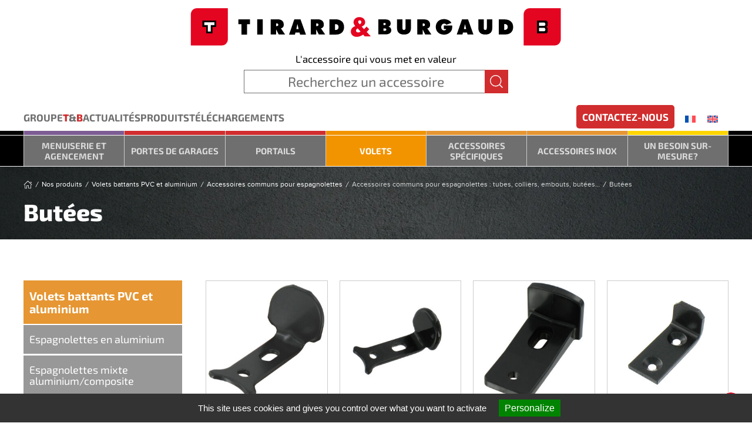

--- FILE ---
content_type: text/html
request_url: https://www.tirard-burgaud.com/fr/gamme/ese00000503-butees/
body_size: 16388
content:
<!DOCTYPE html>
<html lang="fr-FR">
    <head>
<meta http-equiv="Last-Modified" content="Wed, 21 Jan 2026 01:19:56 GMT">
        <meta charset="UTF-8">
        <meta name="viewport" content="width=device-width, initial-scale=1">
        <link rel="icon" href="/content/uploads/2025/06/TeeBee-Astuce-96x96-1.png" sizes="any">
                    <link rel="icon" href="/content/uploads/2025/06/TeeBee-Astuce.svg" type="image/svg+xml">
                <link rel="apple-touch-icon" href="/content/uploads/2025/06/TeeBee-Astuce-180x180-1.png">
        <title>Butées &#8211; Tirard &amp; Burgaud</title>
<meta name='robots' content='max-image-preview:large' />
<link rel="alternate" hreflang="fr" href="/fr/gamme/ese00000503-butees/" />
<link rel="alternate" hreflang="en" href="/en/range/ese00000503-end-stops/" />
<link rel="alternate" hreflang="x-default" href="/fr/gamme/ese00000503-butees/" />
<link rel='stylesheet' id='wp-block-library-css' href="/inc/css/dist/block-library/style.min.css?ver=6.8.2" media='all' />
<style id='classic-theme-styles-inline-css'>
/*! This file is auto-generated */
.wp-block-button__link{color:#fff;background-color:#32373c;border-radius:9999px;box-shadow:none;text-decoration:none;padding:calc(.667em + 2px) calc(1.333em + 2px);font-size:1.125em}.wp-block-file__button{background:#32373c;color:#fff;text-decoration:none}
</style>
<style id='global-styles-inline-css'>
:root{--wp--preset--aspect-ratio--square: 1;--wp--preset--aspect-ratio--4-3: 4/3;--wp--preset--aspect-ratio--3-4: 3/4;--wp--preset--aspect-ratio--3-2: 3/2;--wp--preset--aspect-ratio--2-3: 2/3;--wp--preset--aspect-ratio--16-9: 16/9;--wp--preset--aspect-ratio--9-16: 9/16;--wp--preset--color--black: #000000;--wp--preset--color--cyan-bluish-gray: #abb8c3;--wp--preset--color--white: #ffffff;--wp--preset--color--pale-pink: #f78da7;--wp--preset--color--vivid-red: #cf2e2e;--wp--preset--color--luminous-vivid-orange: #ff6900;--wp--preset--color--luminous-vivid-amber: #fcb900;--wp--preset--color--light-green-cyan: #7bdcb5;--wp--preset--color--vivid-green-cyan: #00d084;--wp--preset--color--pale-cyan-blue: #8ed1fc;--wp--preset--color--vivid-cyan-blue: #0693e3;--wp--preset--color--vivid-purple: #9b51e0;--wp--preset--gradient--vivid-cyan-blue-to-vivid-purple: linear-gradient(135deg,rgba(6,147,227,1) 0%,rgb(155,81,224) 100%);--wp--preset--gradient--light-green-cyan-to-vivid-green-cyan: linear-gradient(135deg,rgb(122,220,180) 0%,rgb(0,208,130) 100%);--wp--preset--gradient--luminous-vivid-amber-to-luminous-vivid-orange: linear-gradient(135deg,rgba(252,185,0,1) 0%,rgba(255,105,0,1) 100%);--wp--preset--gradient--luminous-vivid-orange-to-vivid-red: linear-gradient(135deg,rgba(255,105,0,1) 0%,rgb(207,46,46) 100%);--wp--preset--gradient--very-light-gray-to-cyan-bluish-gray: linear-gradient(135deg,rgb(238,238,238) 0%,rgb(169,184,195) 100%);--wp--preset--gradient--cool-to-warm-spectrum: linear-gradient(135deg,rgb(74,234,220) 0%,rgb(151,120,209) 20%,rgb(207,42,186) 40%,rgb(238,44,130) 60%,rgb(251,105,98) 80%,rgb(254,248,76) 100%);--wp--preset--gradient--blush-light-purple: linear-gradient(135deg,rgb(255,206,236) 0%,rgb(152,150,240) 100%);--wp--preset--gradient--blush-bordeaux: linear-gradient(135deg,rgb(254,205,165) 0%,rgb(254,45,45) 50%,rgb(107,0,62) 100%);--wp--preset--gradient--luminous-dusk: linear-gradient(135deg,rgb(255,203,112) 0%,rgb(199,81,192) 50%,rgb(65,88,208) 100%);--wp--preset--gradient--pale-ocean: linear-gradient(135deg,rgb(255,245,203) 0%,rgb(182,227,212) 50%,rgb(51,167,181) 100%);--wp--preset--gradient--electric-grass: linear-gradient(135deg,rgb(202,248,128) 0%,rgb(113,206,126) 100%);--wp--preset--gradient--midnight: linear-gradient(135deg,rgb(2,3,129) 0%,rgb(40,116,252) 100%);--wp--preset--font-size--small: 13px;--wp--preset--font-size--medium: 20px;--wp--preset--font-size--large: 36px;--wp--preset--font-size--x-large: 42px;--wp--preset--spacing--20: 0.44rem;--wp--preset--spacing--30: 0.67rem;--wp--preset--spacing--40: 1rem;--wp--preset--spacing--50: 1.5rem;--wp--preset--spacing--60: 2.25rem;--wp--preset--spacing--70: 3.38rem;--wp--preset--spacing--80: 5.06rem;--wp--preset--shadow--natural: 6px 6px 9px rgba(0, 0, 0, 0.2);--wp--preset--shadow--deep: 12px 12px 50px rgba(0, 0, 0, 0.4);--wp--preset--shadow--sharp: 6px 6px 0px rgba(0, 0, 0, 0.2);--wp--preset--shadow--outlined: 6px 6px 0px -3px rgba(255, 255, 255, 1), 6px 6px rgba(0, 0, 0, 1);--wp--preset--shadow--crisp: 6px 6px 0px rgba(0, 0, 0, 1);}:where(.is-layout-flex){gap: 0.5em;}:where(.is-layout-grid){gap: 0.5em;}body .is-layout-flex{display: flex;}.is-layout-flex{flex-wrap: wrap;align-items: center;}.is-layout-flex > :is(*, div){margin: 0;}body .is-layout-grid{display: grid;}.is-layout-grid > :is(*, div){margin: 0;}:where(.wp-block-columns.is-layout-flex){gap: 2em;}:where(.wp-block-columns.is-layout-grid){gap: 2em;}:where(.wp-block-post-template.is-layout-flex){gap: 1.25em;}:where(.wp-block-post-template.is-layout-grid){gap: 1.25em;}.has-black-color{color: var(--wp--preset--color--black) !important;}.has-cyan-bluish-gray-color{color: var(--wp--preset--color--cyan-bluish-gray) !important;}.has-white-color{color: var(--wp--preset--color--white) !important;}.has-pale-pink-color{color: var(--wp--preset--color--pale-pink) !important;}.has-vivid-red-color{color: var(--wp--preset--color--vivid-red) !important;}.has-luminous-vivid-orange-color{color: var(--wp--preset--color--luminous-vivid-orange) !important;}.has-luminous-vivid-amber-color{color: var(--wp--preset--color--luminous-vivid-amber) !important;}.has-light-green-cyan-color{color: var(--wp--preset--color--light-green-cyan) !important;}.has-vivid-green-cyan-color{color: var(--wp--preset--color--vivid-green-cyan) !important;}.has-pale-cyan-blue-color{color: var(--wp--preset--color--pale-cyan-blue) !important;}.has-vivid-cyan-blue-color{color: var(--wp--preset--color--vivid-cyan-blue) !important;}.has-vivid-purple-color{color: var(--wp--preset--color--vivid-purple) !important;}.has-black-background-color{background-color: var(--wp--preset--color--black) !important;}.has-cyan-bluish-gray-background-color{background-color: var(--wp--preset--color--cyan-bluish-gray) !important;}.has-white-background-color{background-color: var(--wp--preset--color--white) !important;}.has-pale-pink-background-color{background-color: var(--wp--preset--color--pale-pink) !important;}.has-vivid-red-background-color{background-color: var(--wp--preset--color--vivid-red) !important;}.has-luminous-vivid-orange-background-color{background-color: var(--wp--preset--color--luminous-vivid-orange) !important;}.has-luminous-vivid-amber-background-color{background-color: var(--wp--preset--color--luminous-vivid-amber) !important;}.has-light-green-cyan-background-color{background-color: var(--wp--preset--color--light-green-cyan) !important;}.has-vivid-green-cyan-background-color{background-color: var(--wp--preset--color--vivid-green-cyan) !important;}.has-pale-cyan-blue-background-color{background-color: var(--wp--preset--color--pale-cyan-blue) !important;}.has-vivid-cyan-blue-background-color{background-color: var(--wp--preset--color--vivid-cyan-blue) !important;}.has-vivid-purple-background-color{background-color: var(--wp--preset--color--vivid-purple) !important;}.has-black-border-color{border-color: var(--wp--preset--color--black) !important;}.has-cyan-bluish-gray-border-color{border-color: var(--wp--preset--color--cyan-bluish-gray) !important;}.has-white-border-color{border-color: var(--wp--preset--color--white) !important;}.has-pale-pink-border-color{border-color: var(--wp--preset--color--pale-pink) !important;}.has-vivid-red-border-color{border-color: var(--wp--preset--color--vivid-red) !important;}.has-luminous-vivid-orange-border-color{border-color: var(--wp--preset--color--luminous-vivid-orange) !important;}.has-luminous-vivid-amber-border-color{border-color: var(--wp--preset--color--luminous-vivid-amber) !important;}.has-light-green-cyan-border-color{border-color: var(--wp--preset--color--light-green-cyan) !important;}.has-vivid-green-cyan-border-color{border-color: var(--wp--preset--color--vivid-green-cyan) !important;}.has-pale-cyan-blue-border-color{border-color: var(--wp--preset--color--pale-cyan-blue) !important;}.has-vivid-cyan-blue-border-color{border-color: var(--wp--preset--color--vivid-cyan-blue) !important;}.has-vivid-purple-border-color{border-color: var(--wp--preset--color--vivid-purple) !important;}.has-vivid-cyan-blue-to-vivid-purple-gradient-background{background: var(--wp--preset--gradient--vivid-cyan-blue-to-vivid-purple) !important;}.has-light-green-cyan-to-vivid-green-cyan-gradient-background{background: var(--wp--preset--gradient--light-green-cyan-to-vivid-green-cyan) !important;}.has-luminous-vivid-amber-to-luminous-vivid-orange-gradient-background{background: var(--wp--preset--gradient--luminous-vivid-amber-to-luminous-vivid-orange) !important;}.has-luminous-vivid-orange-to-vivid-red-gradient-background{background: var(--wp--preset--gradient--luminous-vivid-orange-to-vivid-red) !important;}.has-very-light-gray-to-cyan-bluish-gray-gradient-background{background: var(--wp--preset--gradient--very-light-gray-to-cyan-bluish-gray) !important;}.has-cool-to-warm-spectrum-gradient-background{background: var(--wp--preset--gradient--cool-to-warm-spectrum) !important;}.has-blush-light-purple-gradient-background{background: var(--wp--preset--gradient--blush-light-purple) !important;}.has-blush-bordeaux-gradient-background{background: var(--wp--preset--gradient--blush-bordeaux) !important;}.has-luminous-dusk-gradient-background{background: var(--wp--preset--gradient--luminous-dusk) !important;}.has-pale-ocean-gradient-background{background: var(--wp--preset--gradient--pale-ocean) !important;}.has-electric-grass-gradient-background{background: var(--wp--preset--gradient--electric-grass) !important;}.has-midnight-gradient-background{background: var(--wp--preset--gradient--midnight) !important;}.has-small-font-size{font-size: var(--wp--preset--font-size--small) !important;}.has-medium-font-size{font-size: var(--wp--preset--font-size--medium) !important;}.has-large-font-size{font-size: var(--wp--preset--font-size--large) !important;}.has-x-large-font-size{font-size: var(--wp--preset--font-size--x-large) !important;}
:where(.wp-block-post-template.is-layout-flex){gap: 1.25em;}:where(.wp-block-post-template.is-layout-grid){gap: 1.25em;}
:where(.wp-block-columns.is-layout-flex){gap: 2em;}:where(.wp-block-columns.is-layout-grid){gap: 2em;}
:root :where(.wp-block-pullquote){font-size: 1.5em;line-height: 1.6;}
</style>
<link rel='stylesheet' id='es-css-css' href="/content/plugins/af-service-es/front/css/es.css?ver=6.8.2" media='all' />
<link rel='stylesheet' id='ufbl-custom-select-css-css' href="/content/plugins/af-ultimate-form-builder-lite/css/jquery.selectbox.css?ver=1.3.8" media='all' />
<link rel='stylesheet' id='ufbl-front-css-css' href="/content/plugins/af-ultimate-form-builder-lite/css/frontend.css?ver=1.3.8" media='all' />
<link rel='stylesheet' id='wpml-legacy-dropdown-click-0-css' href="/content/plugins/sitepress-multilingual-cms/templates/language-switchers/legacy-dropdown-click/style.min.css?ver=1" media='all' />
<link rel='stylesheet' id='wpml-legacy-horizontal-list-0-css' href="/content/plugins/sitepress-multilingual-cms/templates/language-switchers/legacy-list-horizontal/style.min.css?ver=1" media='all' />
<link href="/content/themes/yootheme-artefact/css/theme.1.css?ver=1759493103" rel="stylesheet">
<link href="/content/themes/yootheme/css/theme.update.css?ver=4.5.26" rel="stylesheet">
<link href="/content/themes/yootheme-artefact/css/custom.css?ver=4.5.26" rel="stylesheet">
<script id="wpml-cookie-js-extra">
var wpml_cookies = {"wp-wpml_current_language":{"value":"fr","expires":1,"path":"\/"}};
var wpml_cookies = {"wp-wpml_current_language":{"value":"fr","expires":1,"path":"\/"}};
</script>
<script src="/content/plugins/sitepress-multilingual-cms/res/js/cookies/language-cookie.js?ver=481990" id="wpml-cookie-js" defer data-wp-strategy="defer"></script>
<script src="/inc/js/jquery/jquery.min.js?ver=3.7.1" id="jquery-core-js"></script>
<script src="/inc/js/jquery/jquery-migrate.min.js?ver=3.4.1" id="jquery-migrate-js"></script>
<script src="/content/plugins/af-ultimate-form-builder-lite/js/jquery.selectbox-0.2.min.js?ver=1.3.8" id="ufbl-custom-select-js-js"></script>
<script id="ufbl-front-js-js-extra">
var front_form_js_obj = {"default_error_message":"This field is required","ajax_url":"https:\/\/wpservices.artefact.fr\/api-form\/"};
</script>
<script src="/content/plugins/af-ultimate-form-builder-lite/js/frontend.js?ver=1.3.8" id="ufbl-front-js-js"></script>
<script src="/content/plugins/sitepress-multilingual-cms/templates/language-switchers/legacy-dropdown-click/script.min.js?ver=1" id="wpml-legacy-dropdown-click-0-js"></script>
<meta name="generator" content="WPML ver:4.8.1 stt:1,4;" />
<script src="/content/themes/yootheme/vendor/assets/uikit/dist/js/uikit.min.js?ver=4.5.26"></script>
<script src="/content/themes/yootheme/vendor/assets/uikit/dist/js/uikit-icons-fuse.min.js?ver=4.5.26"></script>
<script src="/content/themes/yootheme/js/theme.js?ver=4.5.26"></script>
<script>window.yootheme ||= {}; var $theme = yootheme.theme = {"i18n":{"close":{"label":"Fermer","0":"yootheme"},"totop":{"label":"Back to top","0":"yootheme"},"marker":{"label":"Open","0":"yootheme"},"navbarToggleIcon":{"label":"Ouvrir le menu","0":"yootheme"},"paginationPrevious":{"label":"Page pr\u00e9c\u00e9dente","0":"yootheme"},"paginationNext":{"label":"Page suivante","0":"yootheme"},"searchIcon":{"toggle":"Open Search","submit":"Submit Search"},"slider":{"next":"Next slide","previous":"Previous slide","slideX":"Slide %s","slideLabel":"%s of %s"},"slideshow":{"next":"Next slide","previous":"Previous slide","slideX":"Slide %s","slideLabel":"%s of %s"},"lightboxPanel":{"next":"Next slide","previous":"Previous slide","slideLabel":"%s of %s","close":"Close"}}};</script>
<script src="/content/themes/yootheme-artefact/js/custom.js?ver=4.5.26"></script>
<link rel="icon" href="/content/uploads/2025/06/cropped-TeeBee-Astuce-512x512-1-32x32.png" sizes="32x32" />
<link rel="icon" href="/content/uploads/2025/06/cropped-TeeBee-Astuce-512x512-1-192x192.png" sizes="192x192" />
<link rel="apple-touch-icon" href="/content/uploads/2025/06/cropped-TeeBee-Astuce-512x512-1-180x180.png" />
<meta name="msapplication-TileImage" content="https://www.tirard-burgaud.com/content/uploads/2025/06/cropped-TeeBee-Astuce-512x512-1-270x270.png" />
		<style id="wp-custom-css">
			.menu-secondaire-texte-blanc {
    color: #ffffff
	  line-height : 0.8px;
}
.tb-rouge {
    color: #d12d2e
}
.tb-gris {
    color: #706f6f
}
.tb-noir {
    color: #0d0d17
}
.carte-commerciaux-nord-ouest {
    color: #d12d2e
}
.carte-commerciaux-sud-ouest {
    color: #e69632
}
.carte-commerciaux-est {
    color: #7d5c94
}
.carte-commerciaux-distribution {
    color: #0074a2
}
.carte-commerciaux-export {
    color: #009640
}
.tirard-rouge {
    color: #d12d2e
}
.tirard-rouge-bolder {
    color: #d12d2e; 
	  font-weight : bolder;
}
.tirard-gris {
    color: #706f6f
}
.tirard-vert {
    color: #dedb3e
}
.burgaud-orange {
    color: #f39200
}
.burgaud-gris {
    color: #706f6f
}
.burgaud-bleu {
    color: #0074a2
}
.men-violet {
    color: #7d5c94
}
.men-gris {
    color: #706f6f
}
.men-vert {
	color: #4fa552
}
.men-jaune{
    color: #fbd53a
}
.idspe-jaune {
    color: #ffd500;
}
.idspe-gris {
    color: #706f6f
}
.idspe-vert-alu {
    color: #95c11f
}
.idspe-rouge-acier {
    color: #c3181f
}
.idspe-bleu-inox {
    color: #009fe3
}
.idspe-violet-zamak {
    color: #9e1981
}
.idspe-noir {
    color: #0d0d17
}
.uk-navbar-nav .uk-button {
	background: #d12d2e;
	color: #fff;
	padding: 0 10px;
	border: none;
}
.uk-navbar-nav li.uk-active .uk-button,
.uk-navbar-nav .uk-button:hover {
	background: #F29400;
	color: #fff;
	border: none;
}
.switcher-button {
	border-radius: 5px;
	line-height: 1.1em;
	border: none;
}
.switcher-button:hover {
	cursor: pointer;
}
.switcher-button.tirard-gris:hover,
.switcher-button.tirard-gris.uk-active {
	background: #706f6f;
	color: #fff;
}
.switcher-button.tirard-rouge:hover,
.switcher-button.tirard-rouge.uk-active {
	background: #d12d2e;
	color: #fff;
}
.switcher-button.burgaud-orange:hover,
.switcher-button.burgaud-orange.uk-active {
	background: #f39200;
	color: #fff;
}
.switcher-button.men-violet:hover,
.switcher-button.men-violet.uk-active {
	background: #7d5c94;
	color: #fff;
}
.switcher-button.men-vert:hover,
.switcher-button.men-vert.uk-active {
	background: #4fa552;
	color: #fff;
}
.switcher-button.burgaud-bleu:hover,
.switcher-button.burgaud-bleu.uk-active {
	background: #0074a2;
	color: #fff;
}
.contact-switcher > :last-child {
    margin-bottom: 0;
}
.contact-switcher > :last-child > button {
    margin-bottom: 0;
}
#catalog_subnav .uk-accordion-title {
	background: #706F6F;
	color: #DADADA;
}
#catalog_subnav .uk-accordion-content .uk-accordion-title.active:before {
	border-radius: 50%;
	border: 1px solid transparent;
}
#catalog_subnav .uk-accordion-content .uk-accordion-title.active:before {
	border-radius: 50%;
	border: 1px solid #fff;
}
#catalog_subnav .uk-accordion-content .uk-accordion-title {
	background: #DADADA;
	color: #706F6F;
}
#catalog_subnav .uk-accordion-content .uk-accordion-title:not(.active):before {
	border-radius: 50%;
	background-color: #706F6F;
	border: 1px solid #706F6F;
}
#catalog_subnav * {
  line-height: 1.1;
	font-weight: normal;
}
#catalog_subnav .lvl1 {
	font-size: 20px;
}
#catalog_subnav .lvl2 {
	font-size: 18px;
}
#catalog_subnav .lvl3 {
	font-size: 17px;
	padding: 10px;
	text-transform: uppercase;
	background: #efefef;
}
#catalog_subnav .lvl4 {
	display: block;
	font-size: 16px;
	padding: 10px;
}
#catalog_subnav > .uk-accordion > li > .uk-accordion-title {
	position: relative;
}

#catalog_nav_alt a {
	background: #706F6F;
	color: #DADADA;
	display: block;
	padding: 15px 10px;
	margin: 0 0 2px 0;
	position: relative;
}
#catalog_nav_alt .lvl1.active:before {
	border-radius: 50%;
	border: 1px solid transparent;
}
#catalog_nav_alt .lvl1.active:before {
	border-radius: 50%;
	border: 1px solid #fff;
}
#catalog_nav_alt .lvl2 {
	color: #FFFFFF;
}
#catalog_nav_alt * {
  line-height: 1.1;
	font-weight: normal;
}
#catalog_nav_alt .lvl1 {
	font-size: 20px;
	font-weight: 700;
}
#catalog_nav_alt .lvl2 {
	font-size: 18px;
	background: #999898;
}
#catalog_nav_alt .lvl3 {
	font-size: 17px;
	padding: 10px;
	text-transform: uppercase;
}
#catalog_nav_alt .lvl4 {
	display: block;
	font-size: 16px;
	padding: 10px;
	background: #efefef;
	color: #706F6F;
}
.trigramme-IDSPE {
    background: #ffd500;
}
.IDSPE .download-pdf {
    background-color: #ffd500 !important;
    color: #706f6f;
}
#catalog_nav_alt li.IDSPE > .lvl1::after {
	  content: "";
    display: block;
    border-left: 1px solid #ffffff;
    width: 5px;
    margin-left: 20px;
    background: #ffd500;
    position: absolute;
    right: 0;
    top: 0;
    bottom: 0;
}		</style>
		    </head>
    <body class="wp-singular segment-template-default single single-segment postid-24134232 wp-theme-yootheme wp-child-theme-yootheme-artefact  APP-VBP">

        <div class="uk-hidden-visually uk-notification uk-notification-top-left uk-width-auto">
            <div class="uk-notification-message">
                <a href="#tm-main">Skip to main content</a>
            </div>
        </div>


            
            <div class="tm-page">

                                    


<header class="tm-header-mobile uk-hidden@m">


    
        <div class="uk-navbar-container">

            <div class="uk-container uk-container-expand">
                <nav class="uk-navbar" uk-navbar="{&quot;align&quot;:&quot;left&quot;,&quot;container&quot;:&quot;.tm-header-mobile&quot;,&quot;boundary&quot;:&quot;.tm-header-mobile .uk-navbar-container&quot;}">

                                        <div class="uk-navbar-left ">

                        
                                                    <a uk-toggle href="#tm-dialog-mobile" class="uk-navbar-toggle">

        
        <div uk-navbar-toggle-icon></div>

        
    </a>                        
                        
                    </div>
                    
                                        <div class="uk-navbar-center">

                                                    <a href="/fr/" aria-label="Retourner à l'accueil" class="uk-logo uk-navbar-item">
    <img alt="Tirard &amp; Burgaud" loading="eager" width="105" height="auto" src="/content/uploads/2022/06/logo-tb-site-mobile.svg"></a>                        
                        
                    </div>
                    
                    
                </nav>
            </div>

        </div>

    



        <div id="tm-dialog-mobile" uk-offcanvas="container: true; overlay: true" mode="push">
        <div class="uk-offcanvas-bar uk-flex uk-flex-column">

                        <button class="uk-offcanvas-close uk-close-large" type="button" uk-close uk-toggle="cls: uk-close-large; mode: media; media: @s"></button>
            
                        <div class="uk-margin-auto-bottom">
                
<div class="uk-panel widget widget_catnavmobile_widget" id="catnavmobile_widget-4">

    
            <nav id="mobile-nav">
                            <ul uk-accordion class="uk-margin-remove">
            <li>
                <a class="uk-accordion-title" href="#">Groupe <strong><span class="tirard-rouge">T</span>&<span class="tirard-rouge">B</span></strong></a>
                <div class="uk-accordion-content"><a class="uk-link-text" href="/fr/histoires/">Histoires</a><a class="uk-link-text" href="/fr/groupe-tb/">Groupe T&#038;B</a><a class="uk-link-text" href="/fr/chiffres/">Chiffres</a><a class="uk-link-text" href="/fr/valeurs/">Valeurs</a><a class="uk-link-text" href="/fr/showroom/">Showroom</a></div>
            </li>
        </ul>                            <a class="uk-link-text" href="/fr/categorie/actualites/">Actualités</a>                            <a class="uk-link-text" href="/fr/nos-produits/">Produits</a>                            <a class="uk-link-text" href="/fr/telechargements/">Téléchargements</a>                            <a class="uk-link-text" href="/fr/contact/">Contactez-nous</a>                            <ul uk-accordion class="uk-margin-remove">
            <li class="uk-open">
                <a class="uk-accordion-title active" href="#">Nos accessoires par marché</a>
                <div class="uk-accordion-content"><ul uk-accordion class="uk-margin-remove">
            <li>
                <a class="uk-accordion-title before MEN" href="#">Menuiserie et agencement</a>
                <div class="uk-accordion-content"><a class="uk-link-text" href="/fr/famille/ifa00000190-cremones-pour-porte-technique/">Crémones pour porte technique</a><a class="uk-link-text" href="/fr/famille/ifa00000193-arrets/">Arrêts</a><a class="uk-link-text" href="/fr/famille/ifa00000045-organes-de-manoeuvre/">Organes de manœuvre</a><a class="uk-link-text" href="/fr/famille/ifa00000205-cylindres/">Cylindres</a><a class="uk-link-text" href="/fr/famille/ifa00000169-verrous/">Verrous</a><a class="uk-link-text" href="/fr/famille/ifa00000191-accessoires-pour-portes-enroulables-et-coulissantes/">Accessoires pour portes enroulables et coulissantes</a><a class="uk-link-text" href="/fr/famille/ifa00000192-equerres/">Équerres</a></div>
            </li>
        </ul><ul uk-accordion class="uk-margin-remove">
            <li>
                <a class="uk-accordion-title before PDG" href="#">Portes de garages</a>
                <div class="uk-accordion-content"><a class="uk-link-text" href="/fr/famille/efa00000005-serrures-mono-point-en-applique-pour-vantail-a-deplacement-horizontal/">Serrures mono-point en applique pour vantail à déplacement horizontal</a><a class="uk-link-text" href="/fr/famille/efa00000007-serrures-2-ou-3-points-en-applique-pour-vantail-a-deplacement-horizontal/">Serrures 2 ou 3 points en applique pour vantail à déplacement horizontal</a><a class="uk-link-text" href="/fr/famille/efa00000145-serrures-pour-vantail-a-deplacement-vertical/">Serrures pour vantail à déplacement vertical</a><a class="uk-link-text" href="/fr/famille/efa00000006-cremones-2-points-pour-vantail-a-deplacement-horizontal/">Crémones 2 points pour vantail à déplacement horizontal</a><a class="uk-link-text" href="/fr/famille/efa00000189-cremones-pompier-pour-vantail-semi-fixe/">Crémones pompier pour vantail semi-fixe</a><a class="uk-link-text" href="/fr/famille/efa00000001-cylindres/">Cylindres</a><a class="uk-link-text" href="/fr/famille/efa00000136-verrous/">Verrous</a><a class="uk-link-text" href="/fr/famille/efa00000151-grilles/">Grilles</a></div>
            </li>
        </ul><ul uk-accordion class="uk-margin-remove">
            <li>
                <a class="uk-accordion-title before PBA" href="#">Portails battants</a>
                <div class="uk-accordion-content"><a class="uk-link-text" href="/fr/famille/efa00000023-serrures-en-applique-gaches-butees-et-boitiers/">Serrures en applique, gâches, butées et boîtiers</a><a class="uk-link-text" href="/fr/famille/efa00000025-serrures-a-encastrer-gache-butees-et-kits-visserie/">Serrures à encastrer, gâche, butées et kits visserie</a><a class="uk-link-text" href="/fr/famille/efa00000029-serrures-en-retrait-gaches-et-capots/">Serrures en retrait, gâches et capots</a><a class="uk-link-text" href="/fr/famille/efa00000160-gaches-electriques/">Gâches électriques</a><a class="uk-link-text" href="/fr/famille/efa00000017-gonds/">Gonds</a><a class="uk-link-text" href="/fr/famille/efa00000129-pentures/">Pentures</a><a class="uk-link-text" href="/fr/famille/efa00000019-ouvertures-speciales/">Ouvertures spéciales</a><a class="uk-link-text" href="/fr/famille/efa00000014-crapaudines/">Crapaudines</a><a class="uk-link-text" href="/fr/famille/efa00000020-sabots/">Sabots</a><a class="uk-link-text" href="/fr/famille/efa00000011-arrets/">Arrêts</a><a class="uk-link-text" href="/fr/famille/efa00000155-butees/">Butées</a><a class="uk-link-text" href="/fr/famille/efa00000178-pieces-de-raccordement-pour-cadre/">Pièces de raccordement pour cadre</a><a class="uk-link-text" href="/fr/famille/efa00000016-accessoires/">Accessoires</a><a class="uk-link-text" href="/fr/famille/efa00000156-verrous/">Verrous</a></div>
            </li>
        </ul><ul uk-accordion class="uk-margin-remove">
            <li>
                <a class="uk-accordion-title before PCO" href="#">Portails coulissants</a>
                <div class="uk-accordion-content"><a class="uk-link-text" href="/fr/famille/efa00000173-serrures-en-applique-gaches-butees-et-boitiers/">Serrures en applique, gâches, butées et boîtiers</a><a class="uk-link-text" href="/fr/famille/efa00000174-serrures-a-encastrer-gaches-butees-et-kits-visserie/">Serrures à encastrer, gâches, butées et kits visserie</a><a class="uk-link-text" href="/fr/famille/efa00000175-serrures-en-retrait-gaches-et-capots/">Serrures en retrait, gâches et capots</a><a class="uk-link-text" href="/fr/famille/efa00000177-gaches-pour-portail-coulissant/">Gâches pour portail coulissant</a><a class="uk-link-text" href="/fr/famille/efa00000033-guidages-superieurs/">Guidages supérieurs</a><a class="uk-link-text" href="/fr/famille/efa00000157-galets/">Galets</a><a class="uk-link-text" href="/fr/famille/efa00000032-guidages-inferieurs/">Guidages inférieurs</a><a class="uk-link-text" href="/fr/famille/efa00000176-butees/">Butées</a><a class="uk-link-text" href="/fr/famille/efa00000179-pieces-de-raccordement-pour-cadre/">Pièces de raccordement pour cadre</a></div>
            </li>
        </ul><ul uk-accordion class="uk-margin-remove">
            <li>
                <a class="uk-accordion-title before ACP" href="#">Accessoires communs pour portails</a>
                <div class="uk-accordion-content"><a class="uk-link-text" href="/fr/famille/efa00000010-plaques-et-rosaces-de-proprete/">Plaques et rosaces de propreté</a><a class="uk-link-text" href="/fr/famille/efa00000153-organes-de-manoeuvre/">Organes de manoeuvre</a><a class="uk-link-text" href="/fr/famille/efa00000154-cylindres/">Cylindres</a><a class="uk-link-text" href="/fr/famille/efa00000158-cadres/">Cadres</a><a class="uk-link-text" href="/fr/famille/efa00000159-fixations/">Fixations</a></div>
            </li>
        </ul><ul uk-accordion class="uk-margin-remove">
            <li>
                <a class="uk-accordion-title before VRO" href="#">Volets roulants</a>
                <div class="uk-accordion-content"><a class="uk-link-text" href="/fr/famille/efa00000047-serrures-pour-lame-finale-et-intermediaire-en-applique-et-a-encastrer/">Serrures pour lame finale et intermédiaire en applique et à encastrer</a><a class="uk-link-text" href="/fr/famille/efa00000161-organes-de-manoeuvre/">Organes de manoeuvre</a><a class="uk-link-text" href="/fr/famille/efa00000162-accessoires/">Accessoires</a></div>
            </li>
        </ul><ul uk-accordion class="uk-margin-remove">
            <li>
                <a class="uk-accordion-title before VBS" href="#">Volets battants et persiennes</a>
                <div class="uk-accordion-content"><a class="uk-link-text" href="/fr/famille/efa00000057-serrures-et-cremones-2-ou-3-points-en-applique-pour-vantail-battant/">Serrures et crémones 2 ou 3 points en applique pour vantail battant</a><a class="uk-link-text" href="/fr/famille/efa00000058-serrures-et-cremones-en-applique-pour-persienne/">Serrures et crémones en applique pour persienne</a><a class="uk-link-text" href="/fr/famille/efa00000171-cremones-2-points-pour-vantail-a-deplacement-horizontal/">Crémones 2 points pour vantail à déplacement horizontal</a><a class="uk-link-text" href="/fr/famille/efa00000146-cylindres/">Cylindres</a><a class="uk-link-text" href="/fr/famille/efa00000137-verrous/">Verrous</a></div>
            </li>
        </ul><ul uk-accordion class="uk-margin-remove">
            <li class="uk-open">
                <a class="uk-accordion-title before VBP active" href="#">Volets battants PVC et aluminium</a>
                <div class="uk-accordion-content"><a class="uk-link-text" href="/fr/famille/efa00000090-espagnolettes-en-aluminium/">Espagnolettes en aluminium</a><a class="uk-link-text" href="/fr/famille/efa00000089-espagnolettes-mixte-aluminium-composite/">Espagnolettes mixte aluminium/composite</a><a class="uk-link-text" href="/fr/famille/efa00000092-espagnolettes-en-composite/">Espagnolettes en composite</a><a class="uk-link-text active" href="/fr/famille/efa00000091-accessoires-communs-pour-espagnolettes/">Accessoires communs pour espagnolettes</a><a class="uk-link-text" href="/fr/famille/efa00000164-fleau-de-persienne/">Fléau de persienne</a><a class="uk-link-text" href="/fr/famille/efa00000163-cremones-2-points-pour-vantail-a-deplacement-horizontal/">Crémones 2 points pour vantail à déplacement horizontal</a><a class="uk-link-text" href="/fr/famille/efa00000140-pentures-droites-en-aluminium-pour-vantail-simple-et-multiple/">Pentures droites en aluminium pour vantail simple et multiple</a><a class="uk-link-text" href="/fr/famille/efa00000100-pentures-equerres-et-intermediaires-pour-cadre-vantail-simple-et-multiple/">Pentures équerres et intermédiaires pour cadre, vantail simple et multiple</a><a class="uk-link-text" href="/fr/famille/efa00000094-gonds/">Gonds</a><a class="uk-link-text" href="/fr/famille/efa00000083-arrets/">Arrêts</a><a class="uk-link-text" href="/fr/famille/efa00000139-verrous/">Verrous</a><a class="uk-link-text" href="/fr/famille/efa00000082-accessoires/">Accessoires</a><a class="uk-link-text" href="/fr/famille/efa00000093-visserie/">Visserie</a></div>
            </li>
        </ul><ul uk-accordion class="uk-margin-remove">
            <li>
                <a class="uk-accordion-title before VBB" href="#">Volets battants bois</a>
                <div class="uk-accordion-content"><a class="uk-link-text" href="/fr/famille/efa00000067-espagnolettes-rondes-en-acier/">Espagnolettes rondes en acier</a><a class="uk-link-text" href="/fr/famille/efa00000152-espagnolettes-plates-en-acier/">Espagnolettes plates en acier</a><a class="uk-link-text" href="/fr/famille/efa00000187-accessoires-communs-pour-espagnolettes/">Accessoires communs pour espagnolettes</a><a class="uk-link-text" href="/fr/famille/efa00000166-fleau-de-persienne/">Fléau de persienne</a><a class="uk-link-text" href="/fr/famille/efa00000167-cremones-2-points-pour-vantail-a-deplacement-horizontal/">Crémones 2 points pour vantail à déplacement horizontal</a><a class="uk-link-text" href="/fr/famille/efa00000075-pentures-droites-en-acier/">Pentures droites en acier</a><a class="uk-link-text" href="/fr/famille/efa00000072-pentures-anglaises-en-acier/">Pentures anglaises en acier</a><a class="uk-link-text" href="/fr/famille/efa00000077-pentures-festonnees-en-acier/">Pentures festonnées en acier</a><a class="uk-link-text" href="/fr/famille/efa00000076-pentures-equerres-et-intermediaires-en-acier/">Pentures équerres et intermédiaires en acier</a><a class="uk-link-text" href="/fr/famille/efa00000168-pentures-equerres-et-intermediaires-reglables-en-acier/">Pentures équerres et intermédiaires réglables en acier</a><a class="uk-link-text" href="/fr/famille/efa00000070-gonds/">Gonds</a><a class="uk-link-text" href="/fr/famille/efa00000063-arrets/">Arrêts</a><a class="uk-link-text" href="/fr/famille/efa00000061-accessoires/">Accessoires</a><a class="uk-link-text" href="/fr/famille/efa00000068-visserie/">Visserie</a></div>
            </li>
        </ul><ul uk-accordion class="uk-margin-remove">
            <li>
                <a class="uk-accordion-title before VCO" href="#">Volets coulissants</a>
                <div class="uk-accordion-content"><a class="uk-link-text" href="/fr/famille/efa00000148-cremones-2-points-pour-vantail-a-deplacement-horizontal/">Crémones 2 points pour vantail à déplacement horizontal</a><a class="uk-link-text" href="/fr/famille/efa00000141-verrous/">Verrous</a></div>
            </li>
        </ul><ul uk-accordion class="uk-margin-remove">
            <li>
                <a class="uk-accordion-title before ITE" href="#">Isolations thermiques par l&#39;extérieur</a>
                <div class="uk-accordion-content"><a class="uk-link-text" href="/fr/famille/efa00000180-gonds/">Gonds</a><a class="uk-link-text" href="/fr/famille/efa00000181-butees/">Butées</a><a class="uk-link-text" href="/fr/famille/efa00000182-arrets/">Arrêts</a></div>
            </li>
        </ul><ul uk-accordion class="uk-margin-remove">
            <li>
                <a class="uk-accordion-title before QUI" href="#">Quincaillerie</a>
                <div class="uk-accordion-content"><a class="uk-link-text" href="/fr/famille/efa00000122-verrous/">Verrous</a><a class="uk-link-text" href="/fr/famille/efa00000188-loquets-et-clenches-en-acier/">Loquets et clenches en acier</a><a class="uk-link-text" href="/fr/famille/efa00000116-anneaux-et-crochets-en-acier/">Anneaux et crochets en acier</a><a class="uk-link-text" href="/fr/famille/efa00000120-pattes-et-equerres-en-acier/">Pattes et équerres en acier</a><a class="uk-link-text" href="/fr/famille/efa00000115-accessoires/">Accessoires</a></div>
            </li>
        </ul><ul uk-accordion class="uk-margin-remove">
            <li>
                <a class="uk-accordion-title before AIN" href="#">Accessoires inox</a>
                <div class="uk-accordion-content"><a class="uk-link-text" href="/fr/famille/efa00000106-espagnolettes-en-inox/">Espagnolettes en inox</a><a class="uk-link-text" href="/fr/famille/efa00000109-pentures-en-inox/">Pentures en inox</a><a class="uk-link-text" href="/fr/famille/efa00000108-gonds/">Gonds</a><a class="uk-link-text" href="/fr/famille/efa00000105-arrets/">Arrêts</a><a class="uk-link-text" href="/fr/famille/efa00000113-verrous/">Verrous</a><a class="uk-link-text" href="/fr/famille/efa00000104-accessoires/">Accessoires</a><a class="uk-link-text" href="/fr/famille/efa00000107-visserie/">Visserie</a></div>
            </li>
        </ul></div>
            </li>
        </ul>                            <a class="uk-link-text corpo" href="/fr/un-besoin-sur-mesure/">Un besoin sur-mesure?</a>                    </nav>
        
</div>
            </div>
            
            
        </div>
    </div>
    
    
    

</header>




<header class="tm-header uk-visible@m">



    
        <div class="uk-navbar-container">

            <div class="uk-container">
                <nav class="uk-navbar" uk-navbar="{&quot;align&quot;:&quot;left&quot;,&quot;container&quot;:&quot;.tm-header&quot;,&quot;boundary&quot;:&quot;.tm-header .uk-navbar-container&quot;}">

                    
                                        <div class="uk-navbar-center">

                                                    <a href="/fr/" aria-label="Retourner à l'accueil" class="uk-logo uk-navbar-item">
    <img alt="Tirard &amp; Burgaud" loading="eager" width="650" src="/content/uploads/2022/05/logolongblanc.svg"></a>                        
                        
                    </div>
                    
                    
                </nav>
            </div>

        </div>

    







</header>

                
<div id="builderwidget-5" class="builder"><!-- Builder #builderwidget-5 --><style class="uk-margin-remove-adjacent">#builderwidget-5\#0{background: #000; color: #fff; padding: 3px 0;}#builderwidget-5\#1{margin-top: 5px; margin-bottom: 5px;}#builderwidget-5\#1 .uk-input{border: 1px solid #706F6F; font-size: 19px;}#builderwidget-5\#1 .uk-form-icon-flip{color: #fff; background: #d12d2e;}@media (min-width: 768px){#builderwidget-5\#1 .uk-input{font-size: 23px;}}</style>
<div class="uk-section-default uk-section uk-padding-remove-vertical">
    
        
        
        
            
                
                    <div class="uk-margin-remove-top uk-grid tm-grid-expand uk-child-width-1-1 uk-grid-margin">
<div class="uk-width-1-1">
    
        
            
            
            
                
                    <div class="uk-panel uk-margin-remove-vertical uk-text-center uk-visible@m"><p>L'accessoire qui vous met en valeur</p></div><div class="uk-panel uk-margin-remove-vertical uk-text-center uk-hidden@m" id="builderwidget-5#0"><p>L'accessoire qui vous met en valeur</p></div>
                
            
        
    
</div></div>
                
            
        
    
</div>
<div id="search-container" class="uk-section-default uk-section uk-section-small uk-padding-remove-top">
    
        
        
        
            
                
                    <div class="uk-grid-margin uk-container"><div class="uk-grid tm-grid-expand uk-child-width-1-1">
<div class="uk-width-1-1">
    
        
            
            
            
                
                    
<div class="uk-panel uk-margin-remove-vertical uk-text-center uk-hidden@m widget widget_icl_lang_sel_widget">
    
    
<div class="lang_sel_list_horizontal wpml-ls-sidebars-builder-2 wpml-ls wpml-ls-legacy-list-horizontal" id="lang_sel_list">
	<ul role="menu"><li class="icl-fr wpml-ls-slot-builder-2 wpml-ls-item wpml-ls-item-fr wpml-ls-current-language wpml-ls-first-item wpml-ls-item-legacy-list-horizontal" role="none">
				<a href="/fr/gamme/ese00000503-butees/" class="wpml-ls-link" role="menuitem" >
                                <img
            class="wpml-ls-flag iclflag"
            src="/content/plugins/sitepress-multilingual-cms/res/flags/fr.svg"
            alt="Français"
            
            
    /></a>
			</li><li class="icl-en wpml-ls-slot-builder-2 wpml-ls-item wpml-ls-item-en wpml-ls-last-item wpml-ls-item-legacy-list-horizontal" role="none">
				<a href="/en/range/ese00000503-end-stops/" class="wpml-ls-link" role="menuitem"  aria-label="Switch to Anglais" title="Switch to Anglais" >
                                <img
            class="wpml-ls-flag iclflag"
            src="/content/plugins/sitepress-multilingual-cms/res/flags/en.svg"
            alt="Anglais"
            
            
    /></a>
			</li></ul>
</div>

</div><div id="builderwidget-5#1"><div class="uk-width-large uk-margin-auto">
    <div class="uk-inline uk-width-1-1">
    <span class="uk-form-icon uk-form-icon-flip" uk-icon="icon: search; ratio: 1.3"></span>
    <input name="s" placeholder="Recherchez un accessoire" required type="search" class="uk-input uk-text-center">
    </div>
</div></div>
                
            
        
    
</div></div></div>
                
            
        
    
</div>
<div class="uk-section-default uk-section uk-padding-remove-vertical">
    
        
        
        
            
                
                    <div class="uk-grid tm-grid-expand uk-child-width-1-1 uk-margin-remove-vertical">
<div class="uk-width-1-1">
    
        
            
            
            
                
                    
<div class="uk-panel widget widget_catnav_widget">
    
            <div id="catalog-nav" class="uk-visible@m">
            <nav class="corpo-nav">
                <nav class="uk-navbar-container"><div class="uk-container"><div uk-navbar><div class="uk-navbar-left"><ul class="uk-navbar-nav"><li><a href="#">Groupe <strong><span class="tirard-rouge">T</span>&<span class="tirard-rouge">B</span></strong></a></li><div class="uk-navbar-dropdown"><ul class="uk-nav uk-navbar-dropdown-nav"><li><a href="/fr/histoires/">Histoires</a></li><li><a href="/fr/groupe-tb/">Groupe T&#038;B</a></li><li><a href="/fr/chiffres/">Chiffres</a></li><li><a href="/fr/valeurs/">Valeurs</a></li><li><a href="/fr/showroom/">Showroom</a></li></ul></div></li><li><a href="/fr/categorie/actualites/">Actualités</a></li><li><a href="/fr/nos-produits/">Produits</a></li><li><a href="/fr/telechargements/">Téléchargements</a></li></ul></div><div class="uk-navbar-right"><ul class="uk-navbar-nav"><li><a href="/fr/contact/" class="uk-button uk-button-primary uk-button-small">Contactez-nous</a></li><li>
<div class="lang_sel_list_horizontal wpml-ls-statics-shortcode_actions wpml-ls wpml-ls-legacy-list-horizontal" id="lang_sel_list">
	<ul role="menu"><li class="icl-fr wpml-ls-slot-shortcode_actions wpml-ls-item wpml-ls-item-fr wpml-ls-current-language wpml-ls-first-item wpml-ls-item-legacy-list-horizontal" role="none">
				<a href="/fr/gamme/ese00000503-butees/" class="wpml-ls-link" role="menuitem" >
                                                        <img
            class="wpml-ls-flag iclflag"
            src="/content/plugins/sitepress-multilingual-cms/res/flags/fr.svg"
            alt="Français"
            width=18
            height=12
    /></a>
			</li><li class="icl-en wpml-ls-slot-shortcode_actions wpml-ls-item wpml-ls-item-en wpml-ls-last-item wpml-ls-item-legacy-list-horizontal" role="none">
				<a href="/en/range/ese00000503-end-stops/" class="wpml-ls-link" role="menuitem"  aria-label="Switch to Anglais" title="Switch to Anglais" >
                                                        <img
            class="wpml-ls-flag iclflag"
            src="/content/plugins/sitepress-multilingual-cms/res/flags/en.svg"
            alt="Anglais"
            width=18
            height=12
    /></a>
			</li></ul>
</div>
</li></ul></div></div></div></nav>            </nav>
            <nav class="main-products">
                <div class="uk-container">
        <div class="uk-flex" id="main-group"><div class="grp-16804913 uk-flex flex-auto">
                    <a href="/fr/application/iap00000016-menuiserie-et-agencement/" class="uk-flex uk-flex-middle uk-flex-center uk-text-uppercase" title="Menuiserie et agencement" data-target="#app16804908">Menuiserie et agencement</a>
                </div><div class="grp-24140892 uk-flex flex-auto">
                    <a href="/fr/application/eap00000003-portes-de-garages/" class="uk-flex uk-flex-middle uk-flex-center uk-text-uppercase" title="Portes de garages" data-target="#app24140832">Portes de garages</a>
                </div><div class="grp-24140894 uk-flex flex-auto">
                    <a href="#" class="uk-flex uk-flex-middle uk-flex-center uk-text-uppercase" title="Portails" data-target="#grp24140894">Portails</a>
                </div><div class="grp-24140898 uk-flex flex-auto">
                    <a href="#" class="uk-flex uk-flex-middle uk-flex-center uk-text-uppercase selected" title="Volets" data-target="#grp24140898">Volets</a>
                </div><div class="grp-24140896 uk-flex flex-auto">
                    <a href="#" class="uk-flex uk-flex-middle uk-flex-center uk-text-uppercase" title="Accessoires spécifiques" data-target="#grp24140896">Accessoires spécifiques</a>
                </div><div class="grp-24140900 uk-flex flex-auto">
                    <a href="/fr/application/eap00000010-accessoires-inox/" class="uk-flex uk-flex-middle uk-flex-center uk-text-uppercase" title="Accessoires inox" data-target="#app24140872">Accessoires inox</a>
                </div><div class="corpo uk-flex flex-auto">
                    <a href="/fr/un-besoin-sur-mesure/" class="uk-flex uk-flex-middle uk-flex-center uk-text-uppercase" title="Un besoin sur-mesure?">Un besoin sur-mesure?</a>
                </div></div>
    </div>                <div class="subnav">
                    <a href="#" id="closesubnav"></a>
                                            <div id="app16804908" class="MEN">
                                                            <div class="uk-container MEN"><div class="uk-padding uk-padding-remove-horizontal">
        <div uk-grid>
            <div class="uk-width-2-3">
                <div class="uk-child-width-1-2 uk-grid-divider" uk-grid>
                    <div class="uk-first-column">
                        <ul class="uk-list uk-list-divider"><li>
            <a href="/fr/famille/ifa00000190-cremones-pour-porte-technique/" class="uk-link-text" title="Crémones pour porte technique">Crémones pour porte technique</a>
        </li><li>
            <a href="/fr/famille/ifa00000193-arrets/" class="uk-link-text" title="Arrêts">Arrêts</a>
        </li><li>
            <a href="/fr/famille/ifa00000045-organes-de-manoeuvre/" class="uk-link-text" title="Organes de manœuvre">Organes de manœuvre</a>
        </li><li>
            <a href="/fr/famille/ifa00000205-cylindres/" class="uk-link-text" title="Cylindres">Cylindres</a>
        </li></ul></div><div><ul class="uk-list uk-list-divider"><li>
            <a href="/fr/famille/ifa00000169-verrous/" class="uk-link-text" title="Verrous">Verrous</a>
        </li><li>
            <a href="/fr/famille/ifa00000191-accessoires-pour-portes-enroulables-et-coulissantes/" class="uk-link-text" title="Accessoires pour portes enroulables et coulissantes">Accessoires pour portes enroulables et coulissantes</a>
        </li><li>
            <a href="/fr/famille/ifa00000192-equerres/" class="uk-link-text" title="Équerres">Équerres</a>
        </li></ul></div>
                </div></div>
            <div class="uk-width-1-3"><a href="/content/uploads/2025/06/1-menuiserie_et_agencement.pdf" title="Menuiserie et agencement" download="1-menuiserie_et_agencement.pdf" class="uk-link-reset">
                        <div class="uk-text-center"><img data-src="https://www.tirard-burgaud.com/content/uploads/2022/09/couverture_catalogue_menuiserie_et_agencement.jpg" alt="Menuiserie et agencement" width="175" uk-img class="uk-margin illustration-pdf"><div class="uk-button uk-button-primary download-pdf uk-text-uppercase"><i class="fa fa-download"></i> Téléchargez le catalogue</div>
                        </div>
                    </a></div>
            </div>
        </div>
    </div>                                                    </div>
                                            <div id="app24140832" class="PDG">
                                                            <div class="uk-container PDG"><div class="uk-padding uk-padding-remove-horizontal">
        <div uk-grid>
            <div class="uk-width-2-3">
                <div class="uk-child-width-1-2 uk-grid-divider" uk-grid>
                    <div class="uk-first-column">
                        <ul class="uk-list uk-list-divider"><li>
            <a href="/fr/famille/efa00000005-serrures-mono-point-en-applique-pour-vantail-a-deplacement-horizontal/" class="uk-link-text" title="Serrures mono-point en applique pour vantail à déplacement horizontal">Serrures mono-point en applique pour vantail à déplacement horizontal</a>
        </li><li>
            <a href="/fr/famille/efa00000007-serrures-2-ou-3-points-en-applique-pour-vantail-a-deplacement-horizontal/" class="uk-link-text" title="Serrures 2 ou 3 points en applique pour vantail à déplacement horizontal">Serrures 2 ou 3 points en applique pour vantail à déplacement horizontal</a>
        </li><li>
            <a href="/fr/famille/efa00000145-serrures-pour-vantail-a-deplacement-vertical/" class="uk-link-text" title="Serrures pour vantail à déplacement vertical">Serrures pour vantail à déplacement vertical</a>
        </li><li>
            <a href="/fr/famille/efa00000006-cremones-2-points-pour-vantail-a-deplacement-horizontal/" class="uk-link-text" title="Crémones 2 points pour vantail à déplacement horizontal">Crémones 2 points pour vantail à déplacement horizontal</a>
        </li></ul></div><div><ul class="uk-list uk-list-divider"><li>
            <a href="/fr/famille/efa00000189-cremones-pompier-pour-vantail-semi-fixe/" class="uk-link-text" title="Crémones pompier pour vantail semi-fixe">Crémones pompier pour vantail semi-fixe</a>
        </li><li>
            <a href="/fr/famille/efa00000001-cylindres/" class="uk-link-text" title="Cylindres">Cylindres</a>
        </li><li>
            <a href="/fr/famille/efa00000136-verrous/" class="uk-link-text" title="Verrous">Verrous</a>
        </li><li>
            <a href="/fr/famille/efa00000151-grilles/" class="uk-link-text" title="Grilles">Grilles</a>
        </li></ul></div>
                </div></div>
            <div class="uk-width-1-3"><a href="/content/uploads/2025/06/2-porte_de_garage.pdf" title="Portes de garages" download="2-porte_de_garage.pdf" class="uk-link-reset">
                        <div class="uk-text-center"><img data-src="https://www.tirard-burgaud.com/content/uploads/2022/09/couverture_catalogue_porte_de_garage.jpg" alt="Portes de garages" width="175" uk-img class="uk-margin illustration-pdf"><div class="uk-button uk-button-primary download-pdf uk-text-uppercase"><i class="fa fa-download"></i> Téléchargez le catalogue</div>
                        </div>
                    </a></div>
            </div>
        </div>
    </div>                                                    </div>
                                            <div id="grp24140894" class="">
                                                            <div class="uk-container">
        <div class="uk-flex"><div class="uk-flex flex-auto PBA">
                    <a href="#" class="uk-flex uk-flex-middle uk-flex-center uk-text-uppercase uk-link-text" title="Portails battants"data-target="#app24140837">Portails battants</a></div><div class="uk-flex flex-auto PCO">
                    <a href="#" class="uk-flex uk-flex-middle uk-flex-center uk-text-uppercase uk-link-text" title="Portails coulissants"data-target="#app24140867">Portails coulissants</a></div><div class="uk-flex flex-auto ACP">
                    <a href="#" class="uk-flex uk-flex-middle uk-flex-center uk-text-uppercase uk-link-text" title="Accessoires communs pour portails"data-target="#app24140847">Accessoires communs pour portails</a></div></div></div><div class="uk-container PBA" id="app24140837"><div class="uk-padding uk-padding-remove-horizontal">
        <div uk-grid>
            <div class="uk-width-2-3">
                <div class="uk-child-width-1-2 uk-grid-divider" uk-grid>
                    <div class="uk-first-column">
                        <ul class="uk-list uk-list-divider"><li>
            <a href="/fr/famille/efa00000023-serrures-en-applique-gaches-butees-et-boitiers/" class="uk-link-text" title="Serrures en applique, gâches, butées et boîtiers">Serrures en applique, gâches, butées et boîtiers</a>
        </li><li>
            <a href="/fr/famille/efa00000025-serrures-a-encastrer-gache-butees-et-kits-visserie/" class="uk-link-text" title="Serrures à encastrer, gâche, butées et kits visserie">Serrures à encastrer, gâche, butées et kits visserie</a>
        </li><li>
            <a href="/fr/famille/efa00000029-serrures-en-retrait-gaches-et-capots/" class="uk-link-text" title="Serrures en retrait, gâches et capots">Serrures en retrait, gâches et capots</a>
        </li><li>
            <a href="/fr/famille/efa00000160-gaches-electriques/" class="uk-link-text" title="Gâches électriques">Gâches électriques</a>
        </li><li>
            <a href="/fr/famille/efa00000017-gonds/" class="uk-link-text" title="Gonds">Gonds</a>
        </li><li>
            <a href="/fr/famille/efa00000129-pentures/" class="uk-link-text" title="Pentures">Pentures</a>
        </li><li>
            <a href="/fr/famille/efa00000019-ouvertures-speciales/" class="uk-link-text" title="Ouvertures spéciales">Ouvertures spéciales</a>
        </li></ul></div><div><ul class="uk-list uk-list-divider"><li>
            <a href="/fr/famille/efa00000014-crapaudines/" class="uk-link-text" title="Crapaudines">Crapaudines</a>
        </li><li>
            <a href="/fr/famille/efa00000020-sabots/" class="uk-link-text" title="Sabots">Sabots</a>
        </li><li>
            <a href="/fr/famille/efa00000011-arrets/" class="uk-link-text" title="Arrêts">Arrêts</a>
        </li><li>
            <a href="/fr/famille/efa00000155-butees/" class="uk-link-text" title="Butées">Butées</a>
        </li><li>
            <a href="/fr/famille/efa00000178-pieces-de-raccordement-pour-cadre/" class="uk-link-text" title="Pièces de raccordement pour cadre">Pièces de raccordement pour cadre</a>
        </li><li>
            <a href="/fr/famille/efa00000016-accessoires/" class="uk-link-text" title="Accessoires">Accessoires</a>
        </li><li>
            <a href="/fr/famille/efa00000156-verrous/" class="uk-link-text" title="Verrous">Verrous</a>
        </li></ul></div>
                </div></div>
            <div class="uk-width-1-3"><a href="/content/uploads/2025/06/3-portail_battant.pdf" title="Portails battants" download="3-portail_battant.pdf" class="uk-link-reset">
                        <div class="uk-text-center"><img data-src="https://www.tirard-burgaud.com/content/uploads/2024/09/couverture_catalogue_portail_battant-1.jpg" alt="Portails battants" width="175" uk-img class="uk-margin illustration-pdf"><div class="uk-button uk-button-primary download-pdf uk-text-uppercase"><i class="fa fa-download"></i> Téléchargez le catalogue</div>
                        </div>
                    </a></div>
            </div>
        </div>
    </div><div class="uk-container PCO" id="app24140867"><div class="uk-padding uk-padding-remove-horizontal">
        <div uk-grid>
            <div class="uk-width-2-3">
                <div class="uk-child-width-1-2 uk-grid-divider" uk-grid>
                    <div class="uk-first-column">
                        <ul class="uk-list uk-list-divider"><li>
            <a href="/fr/famille/efa00000173-serrures-en-applique-gaches-butees-et-boitiers/" class="uk-link-text" title="Serrures en applique, gâches, butées et boîtiers">Serrures en applique, gâches, butées et boîtiers</a>
        </li><li>
            <a href="/fr/famille/efa00000174-serrures-a-encastrer-gaches-butees-et-kits-visserie/" class="uk-link-text" title="Serrures à encastrer, gâches, butées et kits visserie">Serrures à encastrer, gâches, butées et kits visserie</a>
        </li><li>
            <a href="/fr/famille/efa00000175-serrures-en-retrait-gaches-et-capots/" class="uk-link-text" title="Serrures en retrait, gâches et capots">Serrures en retrait, gâches et capots</a>
        </li><li>
            <a href="/fr/famille/efa00000177-gaches-pour-portail-coulissant/" class="uk-link-text" title="Gâches pour portail coulissant">Gâches pour portail coulissant</a>
        </li><li>
            <a href="/fr/famille/efa00000033-guidages-superieurs/" class="uk-link-text" title="Guidages supérieurs">Guidages supérieurs</a>
        </li></ul></div><div><ul class="uk-list uk-list-divider"><li>
            <a href="/fr/famille/efa00000157-galets/" class="uk-link-text" title="Galets">Galets</a>
        </li><li>
            <a href="/fr/famille/efa00000032-guidages-inferieurs/" class="uk-link-text" title="Guidages inférieurs">Guidages inférieurs</a>
        </li><li>
            <a href="/fr/famille/efa00000176-butees/" class="uk-link-text" title="Butées">Butées</a>
        </li><li>
            <a href="/fr/famille/efa00000179-pieces-de-raccordement-pour-cadre/" class="uk-link-text" title="Pièces de raccordement pour cadre">Pièces de raccordement pour cadre</a>
        </li></ul></div>
                </div></div>
            <div class="uk-width-1-3"><a href="/content/uploads/2022/09/4-portail_coulissant-1.pdf" title="Portails coulissants" download="4-portail_coulissant-1.pdf" class="uk-link-reset">
                        <div class="uk-text-center"><img data-src="https://www.tirard-burgaud.com/content/uploads/2022/09/couverture_catalogue_portail_coulissant.jpg" alt="Portails coulissants" width="175" uk-img class="uk-margin illustration-pdf"><div class="uk-button uk-button-primary download-pdf uk-text-uppercase"><i class="fa fa-download"></i> Téléchargez le catalogue</div>
                        </div>
                    </a></div>
            </div>
        </div>
    </div><div class="uk-container ACP" id="app24140847"><div class="uk-padding uk-padding-remove-horizontal">
        <div uk-grid>
            <div class="uk-width-2-3">
                <div class="uk-child-width-1-2 uk-grid-divider" uk-grid>
                    <div class="uk-first-column">
                        <ul class="uk-list uk-list-divider"><li>
            <a href="/fr/famille/efa00000010-plaques-et-rosaces-de-proprete/" class="uk-link-text" title="Plaques et rosaces de propreté">Plaques et rosaces de propreté</a>
        </li><li>
            <a href="/fr/famille/efa00000153-organes-de-manoeuvre/" class="uk-link-text" title="Organes de manoeuvre">Organes de manoeuvre</a>
        </li><li>
            <a href="/fr/famille/efa00000154-cylindres/" class="uk-link-text" title="Cylindres">Cylindres</a>
        </li></ul></div><div><ul class="uk-list uk-list-divider"><li>
            <a href="/fr/famille/efa00000158-cadres/" class="uk-link-text" title="Cadres">Cadres</a>
        </li><li>
            <a href="/fr/famille/efa00000159-fixations/" class="uk-link-text" title="Fixations">Fixations</a>
        </li></ul></div>
                </div></div>
            <div class="uk-width-1-3"><a href="/content/uploads/2025/11/5-accessoires_communs_pour_portail.pdf" title="Accessoires communs pour portails" download="5-accessoires_communs_pour_portail.pdf" class="uk-link-reset">
                        <div class="uk-text-center"><img data-src="https://www.tirard-burgaud.com/content/uploads/2024/09/couverture_catalogue_accessoires_communs_pour_portail-1.jpg" alt="Accessoires communs pour portails" width="175" uk-img class="uk-margin illustration-pdf"><div class="uk-button uk-button-primary download-pdf uk-text-uppercase"><i class="fa fa-download"></i> Téléchargez le catalogue</div>
                        </div>
                    </a></div>
            </div>
        </div>
    </div>                                                    </div>
                                            <div id="grp24140898" class="">
                                                            <div class="uk-container">
        <div class="uk-flex"><div class="uk-flex flex-auto VRO">
                    <a href="#" class="uk-flex uk-flex-middle uk-flex-center uk-text-uppercase uk-link-text" title="Volets roulants"data-target="#app24140882">Volets roulants</a></div><div class="uk-flex flex-auto VBS">
                    <a href="#" class="uk-flex uk-flex-middle uk-flex-center uk-text-uppercase uk-link-text" title="Volets battants et persiennes"data-target="#app24140852">Volets battants et persiennes</a></div><div class="uk-flex flex-auto VBP">
                    <a href="#" class="uk-flex uk-flex-middle uk-flex-center uk-text-uppercase uk-link-text selected" title="Volets battants PVC et aluminium"data-target="#app24140857">Volets battants PVC et aluminium</a></div><div class="uk-flex flex-auto VBB">
                    <a href="#" class="uk-flex uk-flex-middle uk-flex-center uk-text-uppercase uk-link-text" title="Volets battants bois"data-target="#app24140862">Volets battants bois</a></div><div class="uk-flex flex-auto VCO">
                    <a href="#" class="uk-flex uk-flex-middle uk-flex-center uk-text-uppercase uk-link-text" title="Volets coulissants"data-target="#app24140887">Volets coulissants</a></div></div></div><div class="uk-container VRO" id="app24140882"><div class="uk-padding uk-padding-remove-horizontal">
        <div uk-grid>
            <div class="uk-width-2-3">
                <div class="uk-child-width-1-2 uk-grid-divider" uk-grid>
                    <div class="uk-first-column">
                        <ul class="uk-list uk-list-divider"><li>
            <a href="/fr/famille/efa00000047-serrures-pour-lame-finale-et-intermediaire-en-applique-et-a-encastrer/" class="uk-link-text" title="Serrures pour lame finale et intermédiaire en applique et à encastrer">Serrures pour lame finale et intermédiaire en applique et à encastrer</a>
        </li><li>
            <a href="/fr/famille/efa00000161-organes-de-manoeuvre/" class="uk-link-text" title="Organes de manoeuvre">Organes de manoeuvre</a>
        </li></ul></div><div><ul class="uk-list uk-list-divider"><li>
            <a href="/fr/famille/efa00000162-accessoires/" class="uk-link-text" title="Accessoires">Accessoires</a>
        </li></ul></div>
                </div></div>
            <div class="uk-width-1-3"><a href="/content/uploads/2024/02/6-volet_roulant.pdf" title="Volets roulants" download="6-volet_roulant.pdf" class="uk-link-reset">
                        <div class="uk-text-center"><img data-src="https://www.tirard-burgaud.com/content/uploads/2022/09/couverture_catalogue_volet_roulant.jpg" alt="Volets roulants" width="175" uk-img class="uk-margin illustration-pdf"><div class="uk-button uk-button-primary download-pdf uk-text-uppercase"><i class="fa fa-download"></i> Téléchargez le catalogue</div>
                        </div>
                    </a></div>
            </div>
        </div>
    </div><div class="uk-container VBS" id="app24140852"><div class="uk-padding uk-padding-remove-horizontal">
        <div uk-grid>
            <div class="uk-width-2-3">
                <div class="uk-child-width-1-2 uk-grid-divider" uk-grid>
                    <div class="uk-first-column">
                        <ul class="uk-list uk-list-divider"><li>
            <a href="/fr/famille/efa00000057-serrures-et-cremones-2-ou-3-points-en-applique-pour-vantail-battant/" class="uk-link-text" title="Serrures et crémones 2 ou 3 points en applique pour vantail battant">Serrures et crémones 2 ou 3 points en applique pour vantail battant</a>
        </li><li>
            <a href="/fr/famille/efa00000058-serrures-et-cremones-en-applique-pour-persienne/" class="uk-link-text" title="Serrures et crémones en applique pour persienne">Serrures et crémones en applique pour persienne</a>
        </li><li>
            <a href="/fr/famille/efa00000171-cremones-2-points-pour-vantail-a-deplacement-horizontal/" class="uk-link-text" title="Crémones 2 points pour vantail à déplacement horizontal">Crémones 2 points pour vantail à déplacement horizontal</a>
        </li></ul></div><div><ul class="uk-list uk-list-divider"><li>
            <a href="/fr/famille/efa00000146-cylindres/" class="uk-link-text" title="Cylindres">Cylindres</a>
        </li><li>
            <a href="/fr/famille/efa00000137-verrous/" class="uk-link-text" title="Verrous">Verrous</a>
        </li></ul></div>
                </div></div>
            <div class="uk-width-1-3"><a href="/content/uploads/2025/06/7-volet_battant_et_persienne.pdf" title="Volets battants et persiennes" download="7-volet_battant_et_persienne.pdf" class="uk-link-reset">
                        <div class="uk-text-center"><img data-src="https://www.tirard-burgaud.com/content/uploads/2022/09/couverture_catalogue_volet_battant_et_persienne.jpg" alt="Volets battants et persiennes" width="175" uk-img class="uk-margin illustration-pdf"><div class="uk-button uk-button-primary download-pdf uk-text-uppercase"><i class="fa fa-download"></i> Téléchargez le catalogue</div>
                        </div>
                    </a></div>
            </div>
        </div>
    </div><div class="uk-container VBP" id="app24140857"><div class="uk-padding uk-padding-remove-horizontal">
        <div uk-grid>
            <div class="uk-width-2-3">
                <div class="uk-child-width-1-2 uk-grid-divider" uk-grid>
                    <div class="uk-first-column">
                        <ul class="uk-list uk-list-divider"><li>
            <a href="/fr/famille/efa00000090-espagnolettes-en-aluminium/" class="uk-link-text" title="Espagnolettes en aluminium">Espagnolettes en aluminium</a>
        </li><li>
            <a href="/fr/famille/efa00000089-espagnolettes-mixte-aluminium-composite/" class="uk-link-text" title="Espagnolettes mixte aluminium/composite">Espagnolettes mixte aluminium/composite</a>
        </li><li>
            <a href="/fr/famille/efa00000092-espagnolettes-en-composite/" class="uk-link-text" title="Espagnolettes en composite">Espagnolettes en composite</a>
        </li><li>
            <a href="/fr/famille/efa00000091-accessoires-communs-pour-espagnolettes/" class="uk-link-text selected" title="Accessoires communs pour espagnolettes">Accessoires communs pour espagnolettes</a>
        </li><li>
            <a href="/fr/famille/efa00000164-fleau-de-persienne/" class="uk-link-text" title="Fléau de persienne">Fléau de persienne</a>
        </li><li>
            <a href="/fr/famille/efa00000163-cremones-2-points-pour-vantail-a-deplacement-horizontal/" class="uk-link-text" title="Crémones 2 points pour vantail à déplacement horizontal">Crémones 2 points pour vantail à déplacement horizontal</a>
        </li><li>
            <a href="/fr/famille/efa00000140-pentures-droites-en-aluminium-pour-vantail-simple-et-multiple/" class="uk-link-text" title="Pentures droites en aluminium pour vantail simple et multiple">Pentures droites en aluminium pour vantail simple et multiple</a>
        </li></ul></div><div><ul class="uk-list uk-list-divider"><li>
            <a href="/fr/famille/efa00000100-pentures-equerres-et-intermediaires-pour-cadre-vantail-simple-et-multiple/" class="uk-link-text" title="Pentures équerres et intermédiaires pour cadre, vantail simple et multiple">Pentures équerres et intermédiaires pour cadre, vantail simple et multiple</a>
        </li><li>
            <a href="/fr/famille/efa00000094-gonds/" class="uk-link-text" title="Gonds">Gonds</a>
        </li><li>
            <a href="/fr/famille/efa00000083-arrets/" class="uk-link-text" title="Arrêts">Arrêts</a>
        </li><li>
            <a href="/fr/famille/efa00000139-verrous/" class="uk-link-text" title="Verrous">Verrous</a>
        </li><li>
            <a href="/fr/famille/efa00000082-accessoires/" class="uk-link-text" title="Accessoires">Accessoires</a>
        </li><li>
            <a href="/fr/famille/efa00000093-visserie/" class="uk-link-text" title="Visserie">Visserie</a>
        </li></ul></div>
                </div></div>
            <div class="uk-width-1-3"><a href="/content/uploads/2025/11/9-volet_battant_pvc_et_aluminium.pdf" title="Volets battants PVC et aluminium" download="9-volet_battant_pvc_et_aluminium.pdf" class="uk-link-reset">
                        <div class="uk-text-center"><img data-src="https://www.tirard-burgaud.com/content/uploads/2022/09/couverture_catalogue_volet_battant_pvc_et_aluminium.jpg" alt="Volets battants PVC et aluminium" width="175" uk-img class="uk-margin illustration-pdf"><div class="uk-button uk-button-primary download-pdf uk-text-uppercase"><i class="fa fa-download"></i> Téléchargez le catalogue</div>
                        </div>
                    </a></div>
            </div>
        </div>
    </div><div class="uk-container VBB" id="app24140862"><div class="uk-padding uk-padding-remove-horizontal">
        <div uk-grid>
            <div class="uk-width-2-3">
                <div class="uk-child-width-1-2 uk-grid-divider" uk-grid>
                    <div class="uk-first-column">
                        <ul class="uk-list uk-list-divider"><li>
            <a href="/fr/famille/efa00000067-espagnolettes-rondes-en-acier/" class="uk-link-text" title="Espagnolettes rondes en acier">Espagnolettes rondes en acier</a>
        </li><li>
            <a href="/fr/famille/efa00000152-espagnolettes-plates-en-acier/" class="uk-link-text" title="Espagnolettes plates en acier">Espagnolettes plates en acier</a>
        </li><li>
            <a href="/fr/famille/efa00000187-accessoires-communs-pour-espagnolettes/" class="uk-link-text" title="Accessoires communs pour espagnolettes">Accessoires communs pour espagnolettes</a>
        </li><li>
            <a href="/fr/famille/efa00000166-fleau-de-persienne/" class="uk-link-text" title="Fléau de persienne">Fléau de persienne</a>
        </li><li>
            <a href="/fr/famille/efa00000167-cremones-2-points-pour-vantail-a-deplacement-horizontal/" class="uk-link-text" title="Crémones 2 points pour vantail à déplacement horizontal">Crémones 2 points pour vantail à déplacement horizontal</a>
        </li><li>
            <a href="/fr/famille/efa00000075-pentures-droites-en-acier/" class="uk-link-text" title="Pentures droites en acier">Pentures droites en acier</a>
        </li><li>
            <a href="/fr/famille/efa00000072-pentures-anglaises-en-acier/" class="uk-link-text" title="Pentures anglaises en acier">Pentures anglaises en acier</a>
        </li></ul></div><div><ul class="uk-list uk-list-divider"><li>
            <a href="/fr/famille/efa00000077-pentures-festonnees-en-acier/" class="uk-link-text" title="Pentures festonnées en acier">Pentures festonnées en acier</a>
        </li><li>
            <a href="/fr/famille/efa00000076-pentures-equerres-et-intermediaires-en-acier/" class="uk-link-text" title="Pentures équerres et intermédiaires en acier">Pentures équerres et intermédiaires en acier</a>
        </li><li>
            <a href="/fr/famille/efa00000168-pentures-equerres-et-intermediaires-reglables-en-acier/" class="uk-link-text" title="Pentures équerres et intermédiaires réglables en acier">Pentures équerres et intermédiaires réglables en acier</a>
        </li><li>
            <a href="/fr/famille/efa00000070-gonds/" class="uk-link-text" title="Gonds">Gonds</a>
        </li><li>
            <a href="/fr/famille/efa00000063-arrets/" class="uk-link-text" title="Arrêts">Arrêts</a>
        </li><li>
            <a href="/fr/famille/efa00000061-accessoires/" class="uk-link-text" title="Accessoires">Accessoires</a>
        </li><li>
            <a href="/fr/famille/efa00000068-visserie/" class="uk-link-text" title="Visserie">Visserie</a>
        </li></ul></div>
                </div></div>
            <div class="uk-width-1-3"><a href="/content/uploads/2025/11/10-volet_battant_bois.pdf" title="Volets battants bois" download="10-volet_battant_bois.pdf" class="uk-link-reset">
                        <div class="uk-text-center"><img data-src="https://www.tirard-burgaud.com/content/uploads/2022/09/couverture_catalogue_volet_battant_bois.jpg" alt="Volets battants bois" width="175" uk-img class="uk-margin illustration-pdf"><div class="uk-button uk-button-primary download-pdf uk-text-uppercase"><i class="fa fa-download"></i> Téléchargez le catalogue</div>
                        </div>
                    </a></div>
            </div>
        </div>
    </div><div class="uk-container VCO" id="app24140887"><div class="uk-padding uk-padding-remove-horizontal">
        <div uk-grid>
            <div class="uk-width-2-3">
                <div class="uk-child-width-1-2 uk-grid-divider" uk-grid>
                    <div class="uk-first-column">
                        <ul class="uk-list uk-list-divider"><li>
            <a href="/fr/famille/efa00000148-cremones-2-points-pour-vantail-a-deplacement-horizontal/" class="uk-link-text" title="Crémones 2 points pour vantail à déplacement horizontal">Crémones 2 points pour vantail à déplacement horizontal</a>
        </li></ul></div><div><ul class="uk-list uk-list-divider"><li>
            <a href="/fr/famille/efa00000141-verrous/" class="uk-link-text" title="Verrous">Verrous</a>
        </li></ul></div>
                </div></div>
            <div class="uk-width-1-3"><a href="/content/uploads/2022/09/12-volet_coulissant-1.pdf" title="Volets coulissants" download="12-volet_coulissant-1.pdf" class="uk-link-reset">
                        <div class="uk-text-center"><img data-src="https://www.tirard-burgaud.com/content/uploads/2022/09/couverture_catalogue_volet_coulissant.jpg" alt="Volets coulissants" width="175" uk-img class="uk-margin illustration-pdf"><div class="uk-button uk-button-primary download-pdf uk-text-uppercase"><i class="fa fa-download"></i> Téléchargez le catalogue</div>
                        </div>
                    </a></div>
            </div>
        </div>
    </div>                                                    </div>
                                            <div id="grp24140896" class="">
                                                            <div class="uk-container">
        <div class="uk-flex"><div class="uk-flex flex-auto ITE">
                    <a href="#" class="uk-flex uk-flex-middle uk-flex-center uk-text-uppercase uk-link-text" title="Isolations thermiques par l&#039;extérieur"data-target="#app24140877">Isolations thermiques par l'extérieur</a></div><div class="uk-flex flex-auto QUI">
                    <a href="#" class="uk-flex uk-flex-middle uk-flex-center uk-text-uppercase uk-link-text" title="Quincaillerie"data-target="#app24140842">Quincaillerie</a></div></div></div><div class="uk-container ITE" id="app24140877"><div class="uk-padding uk-padding-remove-horizontal">
        <div uk-grid>
            <div class="uk-width-2-3">
                <div class="uk-child-width-1-2 uk-grid-divider" uk-grid>
                    <div class="uk-first-column">
                        <ul class="uk-list uk-list-divider"><li>
            <a href="/fr/famille/efa00000180-gonds/" class="uk-link-text" title="Gonds">Gonds</a>
        </li><li>
            <a href="/fr/famille/efa00000181-butees/" class="uk-link-text" title="Butées">Butées</a>
        </li></ul></div><div><ul class="uk-list uk-list-divider"><li>
            <a href="/fr/famille/efa00000182-arrets/" class="uk-link-text" title="Arrêts">Arrêts</a>
        </li></ul></div>
                </div></div>
            <div class="uk-width-1-3"><a href="/content/uploads/2025/11/11-isolation_thermique_par_exterieur.pdf" title="Isolations thermiques par l&#039;extérieur" download="11-isolation_thermique_par_exterieur.pdf" class="uk-link-reset">
                        <div class="uk-text-center"><img data-src="https://www.tirard-burgaud.com/content/uploads/2022/09/couverture_catalogue_isolation_thermique_par_exterieur.jpg" alt="Isolations thermiques par l&#039;extérieur" width="175" uk-img class="uk-margin illustration-pdf"><div class="uk-button uk-button-primary download-pdf uk-text-uppercase"><i class="fa fa-download"></i> Téléchargez le catalogue</div>
                        </div>
                    </a></div>
            </div>
        </div>
    </div><div class="uk-container QUI" id="app24140842"><div class="uk-padding uk-padding-remove-horizontal">
        <div uk-grid>
            <div class="uk-width-2-3">
                <div class="uk-child-width-1-2 uk-grid-divider" uk-grid>
                    <div class="uk-first-column">
                        <ul class="uk-list uk-list-divider"><li>
            <a href="/fr/famille/efa00000122-verrous/" class="uk-link-text" title="Verrous">Verrous</a>
        </li><li>
            <a href="/fr/famille/efa00000188-loquets-et-clenches-en-acier/" class="uk-link-text" title="Loquets et clenches en acier">Loquets et clenches en acier</a>
        </li><li>
            <a href="/fr/famille/efa00000116-anneaux-et-crochets-en-acier/" class="uk-link-text" title="Anneaux et crochets en acier">Anneaux et crochets en acier</a>
        </li></ul></div><div><ul class="uk-list uk-list-divider"><li>
            <a href="/fr/famille/efa00000120-pattes-et-equerres-en-acier/" class="uk-link-text" title="Pattes et équerres en acier">Pattes et équerres en acier</a>
        </li><li>
            <a href="/fr/famille/efa00000115-accessoires/" class="uk-link-text" title="Accessoires">Accessoires</a>
        </li></ul></div>
                </div></div>
            <div class="uk-width-1-3"><a href="/content/uploads/2024/06/14-quincaillerie.pdf" title="Quincaillerie" download="14-quincaillerie.pdf" class="uk-link-reset">
                        <div class="uk-text-center"><img data-src="https://www.tirard-burgaud.com/content/uploads/2022/09/couverture_catalogue_quincaillerie.jpg" alt="Quincaillerie" width="175" uk-img class="uk-margin illustration-pdf"><div class="uk-button uk-button-primary download-pdf uk-text-uppercase"><i class="fa fa-download"></i> Téléchargez le catalogue</div>
                        </div>
                    </a></div>
            </div>
        </div>
    </div>                                                    </div>
                                            <div id="app24140872" class="AIN">
                                                            <div class="uk-container AIN"><div class="uk-padding uk-padding-remove-horizontal">
        <div uk-grid>
            <div class="uk-width-2-3">
                <div class="uk-child-width-1-2 uk-grid-divider" uk-grid>
                    <div class="uk-first-column">
                        <ul class="uk-list uk-list-divider"><li>
            <a href="/fr/famille/efa00000106-espagnolettes-en-inox/" class="uk-link-text" title="Espagnolettes en inox">Espagnolettes en inox</a>
        </li><li>
            <a href="/fr/famille/efa00000109-pentures-en-inox/" class="uk-link-text" title="Pentures en inox">Pentures en inox</a>
        </li><li>
            <a href="/fr/famille/efa00000108-gonds/" class="uk-link-text" title="Gonds">Gonds</a>
        </li><li>
            <a href="/fr/famille/efa00000105-arrets/" class="uk-link-text" title="Arrêts">Arrêts</a>
        </li></ul></div><div><ul class="uk-list uk-list-divider"><li>
            <a href="/fr/famille/efa00000113-verrous/" class="uk-link-text" title="Verrous">Verrous</a>
        </li><li>
            <a href="/fr/famille/efa00000104-accessoires/" class="uk-link-text" title="Accessoires">Accessoires</a>
        </li><li>
            <a href="/fr/famille/efa00000107-visserie/" class="uk-link-text" title="Visserie">Visserie</a>
        </li></ul></div>
                </div></div>
            <div class="uk-width-1-3"><a href="/content/uploads/2022/09/13-accessoires_inox-3.pdf" title="Accessoires inox" download="13-accessoires_inox-3.pdf" class="uk-link-reset">
                        <div class="uk-text-center"><img data-src="https://www.tirard-burgaud.com/content/uploads/2022/09/couverture_catalogue_accessoires_inox.jpg" alt="Accessoires inox" width="175" uk-img class="uk-margin illustration-pdf"><div class="uk-button uk-button-primary download-pdf uk-text-uppercase"><i class="fa fa-download"></i> Téléchargez le catalogue</div>
                        </div>
                    </a></div>
            </div>
        </div>
    </div>                                                    </div>
                                    </div>
            </nav>
        </div>
        
</div>
                
            
        
    
</div></div>
                
            
        
    
</div></div>
                <main id="tm-main" >

<!-- Builder #template-V5RdQ0g1 -->
<div class="uk-section-default uk-preserve-color uk-light uk-position-relative">
        <div data-src="/content/uploads/2022/06/header.jpg" data-sources="[{&quot;type&quot;:&quot;image\/webp&quot;,&quot;srcset&quot;:&quot;\/img\/f4\/header-f4e8cf7b.webp 1450w&quot;,&quot;sizes&quot;:&quot;(max-aspect-ratio: 1450\/600) 242vh&quot;}]" uk-img class="uk-background-norepeat uk-background-cover uk-background-center-center uk-section uk-section-small">    
        
                <div class="uk-position-cover" style="background-color: rgba(0, 0, 0, 0);"></div>        
        
            
                                <div class="uk-container uk-position-relative">                
                    <div class="uk-grid tm-grid-expand uk-child-width-1-1 uk-grid-margin">
<div class="uk-width-1-1">
    
        
            
            
            
                
                    
<div class="uk-panel widget widget_breadcrumb_widget">
    
            <div id="custombreadcrumb">
            <div class="uk-container">
                <ul class="breadcrumb-list uk-breadcrumb" itemscope itemtype="https://schema.org/BreadcrumbList">
                    <li itemscope itemtype="https://schema.org/ListItem" itemprop="itemListElement" class="uk-inline">
                        <a href="/fr/" class="uk-link-text home" itemprop="item"><span uk-icon="icon:home;height:15;width:15"></span><span itemprop="name" class="uk-hidden">Home</span></a>
                        <meta itemprop="position" content="1" />
                    </li>
                                                                        <li itemscope itemtype="https://schema.org/ListItem" itemprop="itemListElement" class="uk-inline">
                                <a href="/fr/nos-produits/" class="uk-link-text" itemprop="item"><span itemprop="name">Nos produits</span></a>
                                <meta itemprop="position" content="2" />
                            </li>
                                                                                                <li itemscope itemtype="https://schema.org/ListItem" itemprop="itemListElement" class="uk-inline">
                                <a href="/fr/application/eap00000006-volets-battants-pvc-et-aluminium/" class="uk-link-text" itemprop="item"><span itemprop="name">Volets battants PVC et aluminium</span></a>
                                <meta itemprop="position" content="3" />
                            </li>
                                                                                                <li itemscope itemtype="https://schema.org/ListItem" itemprop="itemListElement" class="uk-inline">
                                <a href="/fr/famille/efa00000091-accessoires-communs-pour-espagnolettes/" class="uk-link-text" itemprop="item"><span itemprop="name">Accessoires communs pour espagnolettes</span></a>
                                <meta itemprop="position" content="4" />
                            </li>
                                                                                                <li class="uk-inline">
                                <span class="uk-text-muted">Accessoires communs pour espagnolettes : tubes, colliers, embouts, butées&#8230;</span>
                            </li>
                                                                                                <li class="uk-inline">
                                <span class="uk-text-muted">Butées</span>
                            </li>
                                                            </ul>
            </div>                        
        </div>                        
        
</div>
<h1 class="uk-heading-medium uk-margin-small">        Butées    </h1>
                
            
        
    
</div></div><div class="uk-grid tm-grid-expand uk-child-width-1-1 uk-margin-small">
<div class="uk-width-1-1">
    
        
            
            
            
                
                    
                
            
        
    
</div></div>
                                </div>                
            
        
        </div>
    
</div>
<div class="uk-section-default uk-section">
    
        
        
        
            
                                <div class="uk-container">                
                    <div id="main-content" class="uk-grid tm-grid-expand uk-grid-margin" uk-grid>
<div class="js-sticky uk-width-1-4@m">
    
        
            
            
            
                                <div class="uk-panel uk-position-z-index" uk-sticky="offset: 20px; end: !.js-sticky; media: @m;">                
                    
<div class="uk-panel widget widget_famnav_widget_v2">
    
            <div id="catalog_nav_alt"class="uk-visible@m">
            <ul class="uk-list uk-margin-remove">
                                    <li class="VBP">
                                                    <a class="lvl1 active" href="/fr/application/eap00000006-volets-battants-pvc-et-aluminium/">Volets battants PVC et aluminium</a>
                                    <ul class="uk-list uk-margin-remove">
                            <li>
                    <a class="lvl2 " href="/fr/famille/efa00000090-espagnolettes-en-aluminium/">Espagnolettes en aluminium</a>
                                    </li>
                            <li>
                    <a class="lvl2 " href="/fr/famille/efa00000089-espagnolettes-mixte-aluminium-composite/">Espagnolettes mixte aluminium/composite</a>
                                    </li>
                            <li>
                    <a class="lvl2 " href="/fr/famille/efa00000092-espagnolettes-en-composite/">Espagnolettes en composite</a>
                                    </li>
                            <li>
                    <a class="lvl2  active" href="/fr/famille/efa00000091-accessoires-communs-pour-espagnolettes/">Accessoires communs pour espagnolettes</a>
                            <ul class="uk-list uk-margin-remove">
            <li>
                <div class="lvl3 uk-active">Accessoires communs pour espagnolettes : tubes, colliers, embouts, butées&#8230;</div>
                <ul class="uk-list uk-margin-remove">
                            <li>
            <a class="uk-link-text lvl4" href="/fr/gamme/ese00000506-tubes/">Tubes</a>
        </li>
                <li>
            <a class="uk-link-text lvl4" href="/fr/gamme/ese00000501-colliers/">Colliers</a>
        </li>
                <li>
            <a class="uk-link-text lvl4" href="/fr/gamme/ese00000502-embouts/">Embouts</a>
        </li>
                <li>
            <a class="uk-link-text lvl4 active" href="/fr/gamme/ese00000503-butees/">Butées</a>
        </li>
                <li>
            <a class="uk-link-text lvl4" href="/fr/gamme/ese00000257-protections/">Protections</a>
        </li>
                <li>
            <a class="uk-link-text lvl4" href="/fr/gamme/ese00000504-crochets/">Crochets</a>
        </li>
                        </ul>
            </li>
        </ul>
                        </li>
                            <li>
                    <a class="lvl2 " href="/fr/famille/efa00000164-fleau-de-persienne/">Fléau de persienne</a>
                                    </li>
                            <li>
                    <a class="lvl2 " href="/fr/famille/efa00000163-cremones-2-points-pour-vantail-a-deplacement-horizontal/">Crémones 2 points pour vantail à déplacement horizontal</a>
                                    </li>
                            <li>
                    <a class="lvl2 " href="/fr/famille/efa00000140-pentures-droites-en-aluminium-pour-vantail-simple-et-multiple/">Pentures droites en aluminium pour vantail simple et multiple</a>
                                    </li>
                            <li>
                    <a class="lvl2 " href="/fr/famille/efa00000100-pentures-equerres-et-intermediaires-pour-cadre-vantail-simple-et-multiple/">Pentures équerres et intermédiaires pour cadre, vantail simple et multiple</a>
                                    </li>
                            <li>
                    <a class="lvl2 " href="/fr/famille/efa00000094-gonds/">Gonds</a>
                                    </li>
                            <li>
                    <a class="lvl2 " href="/fr/famille/efa00000083-arrets/">Arrêts</a>
                                    </li>
                            <li>
                    <a class="lvl2 " href="/fr/famille/efa00000139-verrous/">Verrous</a>
                                    </li>
                            <li>
                    <a class="lvl2 " href="/fr/famille/efa00000082-accessoires/">Accessoires</a>
                                    </li>
                            <li>
                    <a class="lvl2 " href="/fr/famille/efa00000093-visserie/">Visserie</a>
                                    </li>
                    </ul>
                                                    </li>
                                    <li class="MEN">
                                                    <a class="lvl1 uk-margin-remove" href="/fr/application/iap00000016-menuiserie-et-agencement/">Menuiserie et agencement</a>
                                            </li>
                                    <li class="PDG">
                                                    <a class="lvl1 uk-margin-remove" href="/fr/application/eap00000003-portes-de-garages/">Portes de garages</a>
                                            </li>
                                    <li class="PBA">
                                                    <a class="lvl1 uk-margin-remove" href="/fr/application/eap00000001-portails-battants/">Portails battants</a>
                                            </li>
                                    <li class="PCO">
                                                    <a class="lvl1 uk-margin-remove" href="/fr/application/eap00000002-portails-coulissants/">Portails coulissants</a>
                                            </li>
                                    <li class="ACP">
                                                    <a class="lvl1 uk-margin-remove" href="/fr/application/eap00000015-accessoires-communs-pour-portails/">Accessoires communs pour portails</a>
                                            </li>
                                    <li class="VRO">
                                                    <a class="lvl1 uk-margin-remove" href="/fr/application/eap00000004-volets-roulants/">Volets roulants</a>
                                            </li>
                                    <li class="VBS">
                                                    <a class="lvl1 uk-margin-remove" href="/fr/application/eap00000009-volets-battants-et-persiennes/">Volets battants et persiennes</a>
                                            </li>
                                    <li class="VBB">
                                                    <a class="lvl1 uk-margin-remove" href="/fr/application/eap00000005-volets-battants-bois/">Volets battants bois</a>
                                            </li>
                                    <li class="VCO">
                                                    <a class="lvl1 uk-margin-remove" href="/fr/application/eap00000012-volets-coulissants/">Volets coulissants</a>
                                            </li>
                                    <li class="ITE">
                                                    <a class="lvl1 uk-margin-remove" href="/fr/application/eap00000013-isolations-thermiques-par-lexterieur/">Isolations thermiques par l&#39;extérieur</a>
                                            </li>
                                    <li class="QUI">
                                                    <a class="lvl1 uk-margin-remove" href="/fr/application/eap00000011-quincaillerie/">Quincaillerie</a>
                                            </li>
                                    <li class="AIN">
                                                    <a class="lvl1 uk-margin-remove" href="/fr/application/eap00000010-accessoires-inox/">Accessoires inox</a>
                                            </li>
                                    <li class="IDSPE">
                                                    <a class="lvl1 uk-margin-remove" href="/fr/un-besoin-sur-mesure/">Un besoin sur-mesure?</a>
                                            </li>
                            </ul>
        </div>
        
</div>
                                </div>                
            
        
    
</div>
<div class="js-sticky uk-width-3-4@m">
    
        
            
            
            
                                <div class="uk-panel uk-position-z-index" uk-sticky="offset: 20px; end: !.js-sticky; media: @m;">                
                    
<div class="uk-panel widget widget_produits_widget">
    
            <div id="customproduits">
            <div class="uk-child-width-1-2 uk-child-width-1-3@s uk-child-width-1-4@m uk-grid-match uk-grid-medium" uk-grid>
                                    <div>
                        <a href="/fr/produit/ese00000503-eag00000184-butee-despagnolette-atlantique/" class="el-item uk-panel uk-tile-muted uk-tile-hover uk-margin-remove-first-child uk-link-toggle uk-display-block">
                                                            <div>
                                    <img class="el-image" alt="Butée d&#039;espagnolette Atlantique" uk-img data-src="https://www.tirard-burgaud.com/content/uploads/catalogue/EME00013518-800387-300x300.jpg">
                                </div>        
                                                        <div class="uk-padding-small uk-margin-remove-first-child">
                                <h3 class="el-title uk-card-title uk-margin-top uk-margin-remove-bottom">Butée d&rsquo;espagnolette Atlantique</h3>        
                            </div>        
                        </a>
                    </div>
                                    <div>
                        <a href="/fr/produit/ese00000503-eag00000185-butee-despagnolette-atlantique-avec-protection-en-composite-surmoulee/" class="el-item uk-panel uk-tile-muted uk-tile-hover uk-margin-remove-first-child uk-link-toggle uk-display-block">
                                                            <div>
                                    <img class="el-image" alt="Butée d&#039;espagnolette Atlantique avec protection en composite surmoulée" uk-img data-src="https://www.tirard-burgaud.com/content/uploads/catalogue/EME00013526-3ES92061-300x300.jpg">
                                </div>        
                                                        <div class="uk-padding-small uk-margin-remove-first-child">
                                <h3 class="el-title uk-card-title uk-margin-top uk-margin-remove-bottom">Butée d&rsquo;espagnolette Atlantique avec protection en composite surmoulée</h3>        
                            </div>        
                        </a>
                    </div>
                                    <div>
                        <a href="/fr/produit/ese00000503-eag00000178-butee-alliance-en-composite/" class="el-item uk-panel uk-tile-muted uk-tile-hover uk-margin-remove-first-child uk-link-toggle uk-display-block">
                                                            <div>
                                    <img class="el-image" alt="Butée Alliance en composite" uk-img data-src="https://www.tirard-burgaud.com/content/uploads/catalogue/EME00013486-5ES16005-300x300.jpg">
                                </div>        
                                                        <div class="uk-padding-small uk-margin-remove-first-child">
                                <h3 class="el-title uk-card-title uk-margin-top uk-margin-remove-bottom">Butée Alliance en composite</h3>        
                            </div>        
                        </a>
                    </div>
                                    <div>
                        <a href="/fr/produit/ese00000503-eag00000186-butee-despagnolette-standard/" class="el-item uk-panel uk-tile-muted uk-tile-hover uk-margin-remove-first-child uk-link-toggle uk-display-block">
                                                            <div>
                                    <img class="el-image" alt="Butée d&#039;espagnolette Standard" uk-img data-src="https://www.tirard-burgaud.com/content/uploads/catalogue/EME00013534-900401-300x300.jpg">
                                </div>        
                                                        <div class="uk-padding-small uk-margin-remove-first-child">
                                <h3 class="el-title uk-card-title uk-margin-top uk-margin-remove-bottom">Butée d&rsquo;espagnolette Standard</h3>        
                            </div>        
                        </a>
                    </div>
                                    <div>
                        <a href="/fr/produit/ese00000503-eag00001540-butee-despagnolette-standard-rallongee/" class="el-item uk-panel uk-tile-muted uk-tile-hover uk-margin-remove-first-child uk-link-toggle uk-display-block">
                                                            <div>
                                    <img class="el-image" alt="Butée d&#039;espagnolette Standard rallongée" uk-img data-src="https://www.tirard-burgaud.com/content/uploads/catalogue/EME00017656-3ES92045-300x300.jpg">
                                </div>        
                                                        <div class="uk-padding-small uk-margin-remove-first-child">
                                <h3 class="el-title uk-card-title uk-margin-top uk-margin-remove-bottom">Butée d&rsquo;espagnolette Standard rallongée</h3>        
                            </div>        
                        </a>
                    </div>
                            </div>
        </div>                        
        
</div>
                                </div>                
            
        
    
</div></div>
                                </div>                
            
        
    
</div>        
            </main>

            <footer id="builderwidget-7" class="builder"><!-- Builder #builderwidget-7 --><style class="uk-margin-remove-adjacent">#builderwidget-7\#0{position: fixed; bottom: 20px; right: 20px; z-index: 15;}</style>
<div class="uk-section-default uk-section uk-padding-remove-vertical">
    
        
        
        
            
                                <div class="uk-container uk-container-xsmall">                
                    <div class="uk-margin-remove-vertical uk-container uk-container-xsmall uk-padding-remove-horizontal"><div class="uk-grid tm-grid-expand uk-grid-collapse uk-child-width-1-1">
<div class="uk-width-1-1">
    
        
            
            
            
                
                    
<div class="uk-position-relative uk-margin-remove-vertical uk-text-center" style="bottom: -15px;">
        <img src="/content/uploads/2022/05/tetiaire-rouge.svg" width="70%" height="4" class="el-image" alt loading="lazy">    
    
</div>
                
            
        
    
</div></div></div>
                                </div>                
            
        
    
</div>
<div id="footer" class="uk-section-muted uk-section uk-padding-remove-bottom">
    
        
        
        
            
                                <div class="uk-container">                
                    <div class="uk-grid tm-grid-expand uk-child-width-1-1 uk-margin-remove-vertical">
<div class="uk-width-1-1">
    
        
            
            
            
                
                    
<div id="builderwidget-7#0" class="uk-margin"><a href="#" uk-totop uk-scroll></a></div>
                
            
        
    
</div></div><div class="uk-grid tm-grid-expand uk-grid-margin" uk-grid>
<div class="uk-width-1-2@m">
    
        
            
            
            
                
                    <div class="uk-panel uk-margin"><div class="uk-grid tm-grid-expand uk-margin-remove-vertical" uk-grid>
<div class="uk-width-1-2@s uk-width-2-3@m">
    
        
            
            
            
                
                    
<div class="uk-h2 uk-margin-small uk-text-left@m uk-text-center">        Produits    </div>
<div class="uk-panel uk-margin uk-text-left@m uk-text-center widget widget_list_app_footer_widget">
    
            <div id="listappfooter">
            <div class="uk-grid uk-child-width-1-1 uk-grid-row-small uk-grid-match uk-grid-stack" uk-grid>
                                    <div>
                        <div class="el-item uk-panel uk-margin-remove-first-child">
                            <div class="el-title uk-h4 uk-link-reset uk-margin-top uk-margin-remove-bottom">
                                <a href="/fr/application/iap00000016-menuiserie-et-agencement/">Menuiserie et agencement</a>
                            </div>        
                        </div>
                    </div>
                                    <div>
                        <div class="el-item uk-panel uk-margin-remove-first-child">
                            <div class="el-title uk-h4 uk-link-reset uk-margin-top uk-margin-remove-bottom">
                                <a href="/fr/application/eap00000003-portes-de-garages/">Portes de garages</a>
                            </div>        
                        </div>
                    </div>
                                    <div>
                        <div class="el-item uk-panel uk-margin-remove-first-child">
                            <div class="el-title uk-h4 uk-link-reset uk-margin-top uk-margin-remove-bottom">
                                <a href="/fr/application/eap00000001-portails-battants/">Portails battants</a>
                            </div>        
                        </div>
                    </div>
                                    <div>
                        <div class="el-item uk-panel uk-margin-remove-first-child">
                            <div class="el-title uk-h4 uk-link-reset uk-margin-top uk-margin-remove-bottom">
                                <a href="/fr/application/eap00000002-portails-coulissants/">Portails coulissants</a>
                            </div>        
                        </div>
                    </div>
                                    <div>
                        <div class="el-item uk-panel uk-margin-remove-first-child">
                            <div class="el-title uk-h4 uk-link-reset uk-margin-top uk-margin-remove-bottom">
                                <a href="/fr/application/eap00000015-accessoires-communs-pour-portails/">Accessoires communs pour portails</a>
                            </div>        
                        </div>
                    </div>
                                    <div>
                        <div class="el-item uk-panel uk-margin-remove-first-child">
                            <div class="el-title uk-h4 uk-link-reset uk-margin-top uk-margin-remove-bottom">
                                <a href="/fr/application/eap00000004-volets-roulants/">Volets roulants</a>
                            </div>        
                        </div>
                    </div>
                                    <div>
                        <div class="el-item uk-panel uk-margin-remove-first-child">
                            <div class="el-title uk-h4 uk-link-reset uk-margin-top uk-margin-remove-bottom">
                                <a href="/fr/application/eap00000009-volets-battants-et-persiennes/">Volets battants et persiennes</a>
                            </div>        
                        </div>
                    </div>
                                    <div>
                        <div class="el-item uk-panel uk-margin-remove-first-child">
                            <div class="el-title uk-h4 uk-link-reset uk-margin-top uk-margin-remove-bottom">
                                <a href="/fr/application/eap00000006-volets-battants-pvc-et-aluminium/">Volets battants PVC et aluminium</a>
                            </div>        
                        </div>
                    </div>
                                    <div>
                        <div class="el-item uk-panel uk-margin-remove-first-child">
                            <div class="el-title uk-h4 uk-link-reset uk-margin-top uk-margin-remove-bottom">
                                <a href="/fr/application/eap00000005-volets-battants-bois/">Volets battants bois</a>
                            </div>        
                        </div>
                    </div>
                                    <div>
                        <div class="el-item uk-panel uk-margin-remove-first-child">
                            <div class="el-title uk-h4 uk-link-reset uk-margin-top uk-margin-remove-bottom">
                                <a href="/fr/application/eap00000012-volets-coulissants/">Volets coulissants</a>
                            </div>        
                        </div>
                    </div>
                                    <div>
                        <div class="el-item uk-panel uk-margin-remove-first-child">
                            <div class="el-title uk-h4 uk-link-reset uk-margin-top uk-margin-remove-bottom">
                                <a href="/fr/application/eap00000013-isolations-thermiques-par-lexterieur/">Isolations thermiques par l'extérieur</a>
                            </div>        
                        </div>
                    </div>
                                    <div>
                        <div class="el-item uk-panel uk-margin-remove-first-child">
                            <div class="el-title uk-h4 uk-link-reset uk-margin-top uk-margin-remove-bottom">
                                <a href="/fr/application/eap00000011-quincaillerie/">Quincaillerie</a>
                            </div>        
                        </div>
                    </div>
                                    <div>
                        <div class="el-item uk-panel uk-margin-remove-first-child">
                            <div class="el-title uk-h4 uk-link-reset uk-margin-top uk-margin-remove-bottom">
                                <a href="/fr/application/eap00000010-accessoires-inox/">Accessoires inox</a>
                            </div>        
                        </div>
                    </div>
                                    <div>
                        <div class="el-item uk-panel uk-margin-remove-first-child">
                            <div class="el-title uk-h4 uk-link-reset uk-margin-top uk-margin-remove-bottom">
                                <a href="/fr/un-besoin-sur-mesure/">Un besoin sur-mesure?</a>
                            </div>        
                        </div>
                    </div>
                            </div>            
        </div>
        
</div>
                
            
        
    
</div>
<div class="uk-width-1-2@s uk-width-1-3@m uk-flex-first@s">
    
        
            
            
            
                
                    
<div class="uk-h2 uk-margin-small uk-text-left@m uk-text-center">        Menu    </div>
<div class="uk-margin uk-text-left@m uk-text-center">
    
        <div class="uk-grid uk-child-width-1-1 uk-grid-row-small uk-grid-match" uk-grid>                <div>
<div class="el-item uk-panel uk-margin-remove-first-child">
    
        
            
                
            
            
                                                
                
                    

        
                <div class="el-title uk-h4 uk-link-reset uk-margin-top uk-margin-remove-bottom">                        <a href="/fr/">Accueil</a>                    </div>        
        
    
        
        
        
        
        

                
                
            
        
    
</div></div>
                <div>
<div class="el-item uk-panel uk-margin-remove-first-child">
    
        
            
                
            
            
                                                
                
                    

        
                <div class="el-title uk-h4 uk-link-reset uk-margin-top uk-margin-remove-bottom">                        <a href="/fr/histoires/">Histoires</a>                    </div>        
        
    
        
        
        
        
        

                
                
            
        
    
</div></div>
                <div>
<div class="el-item uk-panel uk-margin-remove-first-child">
    
        
            
                
            
            
                                                
                
                    

        
                <div class="el-title uk-h4 uk-link-reset uk-margin-top uk-margin-remove-bottom">                        <a href="/fr/groupe-tb/">Groupe T&#038;B</a>                    </div>        
        
    
        
        
        
        
        

                
                
            
        
    
</div></div>
                <div>
<div class="el-item uk-panel uk-margin-remove-first-child">
    
        
            
                
            
            
                                                
                
                    

        
                <div class="el-title uk-h4 uk-link-reset uk-margin-top uk-margin-remove-bottom">                        <a href="/fr/chiffres/">Chiffres</a>                    </div>        
        
    
        
        
        
        
        

                
                
            
        
    
</div></div>
                <div>
<div class="el-item uk-panel uk-margin-remove-first-child">
    
        
            
                
            
            
                                                
                
                    

        
                <div class="el-title uk-h4 uk-link-reset uk-margin-top uk-margin-remove-bottom">                        <a href="/fr/valeurs/">Valeurs</a>                    </div>        
        
    
        
        
        
        
        

                
                
            
        
    
</div></div>
                <div>
<div class="el-item uk-panel uk-margin-remove-first-child">
    
        
            
                
            
            
                                                
                
                    

        
                <div class="el-title uk-h4 uk-link-reset uk-margin-top uk-margin-remove-bottom">                        <a href="/fr/showroom/">Showroom</a>                    </div>        
        
    
        
        
        
        
        

                
                
            
        
    
</div></div>
                <div>
<div class="el-item uk-panel uk-margin-remove-first-child">
    
        
            
                
            
            
                                                
                
                    

        
                <div class="el-title uk-h4 uk-link-reset uk-margin-top uk-margin-remove-bottom">                        <a href="/fr/categorie/actualites/">Actualités</a>                    </div>        
        
    
        
        
        
        
        

                
                
            
        
    
</div></div>
                <div>
<div class="el-item uk-panel uk-margin-remove-first-child">
    
        
            
                
            
            
                                                
                
                    

        
                <div class="el-title uk-h4 uk-link-reset uk-margin-top uk-margin-remove-bottom">                        <a href="/fr/nos-produits/">Produits</a>                    </div>        
        
    
        
        
        
        
        

                
                
            
        
    
</div></div>
                <div>
<div class="el-item uk-panel uk-margin-remove-first-child">
    
        
            
                
            
            
                                                
                
                    

        
                <div class="el-title uk-h4 uk-link-reset uk-margin-top uk-margin-remove-bottom">                        <a href="/fr/telechargements/">Téléchargements</a>                    </div>        
        
    
        
        
        
        
        

                
                
            
        
    
</div></div>
                <div>
<div class="el-item uk-panel uk-margin-remove-first-child">
    
        
            
                
            
            
                                                
                
                    

        
                <div class="el-title uk-h4 uk-link-reset uk-margin-top uk-margin-remove-bottom">                        <a href="/fr/contact/">Contactez-nous</a>                    </div>        
        
    
        
        
        
        
        

                
                
            
        
    
</div></div>
                </div>
    
</div>
<div class="uk-margin uk-text-left@m uk-text-center">
        <div class="uk-flex-middle uk-grid-row-small uk-child-width-auto uk-flex-left@m uk-flex-center" uk-grid>    
    
                <div class="el-item">
        
        
<a class="el-content uk-button uk-button-primary uk-button-small uk-flex-inline uk-flex-center uk-flex-middle" href="/content/uploads/2022/07/cgv_industriel.pdf" target="_blank">
        <span class="uk-margin-small-right" uk-icon="pull"></span>    
        CGV Industriels    
    
</a>


                </div>
        
    
                <div class="el-item">
        
        
<a class="el-content uk-button uk-button-primary uk-button-small uk-flex-inline uk-flex-center uk-flex-middle" href="/content/uploads/2022/07/cgv_distributeur.pdf" target="_blank">
        <span class="uk-margin-small-right" uk-icon="pull"></span>    
        CGV Distributeurs    
    
</a>


                </div>
        
    
        </div>    
</div>

                
            
        
    
</div></div></div>
                
            
        
    
</div>
<div class="uk-width-1-2@m">
    
        
            
            
            
                
                    
<div class="uk-h2 uk-margin-small uk-text-left@m uk-text-center">        Contacts    </div><div class="uk-panel uk-margin"><div class="uk-grid tm-grid-expand uk-grid-margin" uk-grid>
<div class="uk-width-1-2@m">
    
        
            
            
            
                
                    
<div class="uk-margin uk-text-left@m uk-text-center">
    
    
        
        
<a class="el-content uk-link-text uk-flex-inline uk-flex-center uk-flex-middle" href="tel:+33320260875">
        <span class="uk-margin-small-right" uk-icon="receiver"></span>    
        03 20 26 08 75    
    
</a>


        
    
    
</div>

                
            
        
    
</div>
<div class="uk-width-1-2@m">
    
        
            
            
            
                
                    
<div class="uk-margin uk-text-left@m uk-text-center">
    
    
        
        
<a class="el-content uk-link-text uk-flex-inline uk-flex-center uk-flex-middle" href="mailto:contact@tirard-burgaud.com">
        <span class="uk-margin-small-right" uk-icon="mail"></span>    
        contact@tirard-burgaud.com    
    
</a>


        
    
    
</div>

                
            
        
    
</div></div></div>
<div class="uk-panel uk-margin uk-text-left@m uk-text-center">
    
                <div class="uk-grid-small" uk-grid>        
                        <div class="uk-width-auto@m">            
                                

    
                <span class="el-image" uk-icon="icon: location; width: 25; height: 25;"></span>        
        
    
                
                        </div>            
                        <div class="uk-width-expand uk-margin-remove-first-child">            
                
                
                    

        
                <div class="el-title uk-h4 uk-margin-top uk-margin-remove-bottom">                        TIRARD S.A.S.                    </div>        
        
    
        
        
                <div class="el-content uk-panel uk-h4 uk-margin-remove-bottom uk-margin-remove-top"><p>16, Avenue du Vimeu Vert - ZA du Vimeu Industriel<br />80210 Feuquières-en-Vimeu</p></div>        
        
        

                
                
                        </div>            
                </div>        
    
</div>
<div class="uk-panel uk-margin uk-text-left@m uk-text-center">
    
                <div class="uk-grid-small" uk-grid>        
                        <div class="uk-width-auto@m">            
                                

    
                <span class="el-image" uk-icon="icon: location; width: 25; height: 25;"></span>        
        
    
                
                        </div>            
                        <div class="uk-width-expand uk-margin-remove-first-child">            
                
                
                    

        
                <div class="el-title uk-h4 uk-margin-top uk-margin-remove-bottom">                        BURGAUD S.A.S.                    </div>        
        
    
        
        
                <div class="el-content uk-panel uk-h4 uk-margin-remove-bottom uk-margin-remove-top"><p>159, rue des Paludiers - ZI des Mares<br />85270 Saint-Hilaire-de-Riez</p></div>        
        
        

                
                
                        </div>            
                </div>        
    
</div>
<div class="uk-margin uk-text-left@m uk-text-center">
        <picture>
<source type="image/webp" srcset="/img/20/worldwide-scaled-2030edba.webp 650w, /img/f0/worldwide-scaled-f0a77420.webp 768w, /img/4a/worldwide-scaled-4acd29a4.webp 1024w, /img/ca/worldwide-scaled-cadc81d2.webp 1300w" sizes="(min-width: 650px) 650px">
<img src="/img/6b/worldwide-scaled-6b4f73a1.png" width="650" height="385" class="el-image" alt="Tirard et Burgaud dans le monde entier" loading="lazy">
</picture>    
    
</div>
                
            
        
    
</div></div><div class="uk-grid tm-grid-expand uk-child-width-1-1 uk-grid-margin">
<div class="uk-width-1-1">
    
        
            
            
            
                
                    
<div class="uk-margin-small uk-text-center@m uk-text-center">    <ul class="uk-child-width-auto uk-grid-medium uk-flex-inline uk-flex-middle" uk-grid>
            <li class="el-item">
<a class="el-link uk-link-text" href="https://www.youtube.com/channel/UCzbWLASljjsPkDELW1JPwoA" target="_blank" rel="noreferrer"><span uk-icon="icon: youtube; width: 30; height: 30;"></span></a></li>
            <li class="el-item">
<a class="el-link uk-link-text" href="https://www.instagram.com/tirard_et_burgaud/" target="_blank" rel="noreferrer"><span uk-icon="icon: instagram; width: 30; height: 30;"></span></a></li>
            <li class="el-item">
<a class="el-link uk-link-text" href="https://www.linkedin.com/company/tirard-burgaud/" target="_blank" rel="noreferrer"><span uk-icon="icon: linkedin; width: 30; height: 30;"></span></a></li>
    
    </ul></div><hr class="uk-margin">
                
            
        
    
</div></div><div class="uk-grid tm-grid-expand uk-grid-margin" uk-grid>
<div class="uk-grid-item-match uk-flex-middle uk-width-expand@m">
    
        
            
            
                        <div class="uk-panel uk-width-1-1">            
                
                    <div class="uk-panel uk-margin"><div class="uk-grid tm-grid-expand uk-grid-margin" uk-grid>
<div class="uk-width-1-2@m">
    
        
            
            
            
                
                    
<div class="uk-margin uk-text-right@m uk-text-center">
    
    
        
        
<a class="el-content uk-button uk-button-primary" href="/fr/mentions-legales/">
    
        MENTIONS LEGALES    
    
</a>


        
    
    
</div>

                
            
        
    
</div>
<div class="uk-width-1-2@m">
    
        
            
            
            
                
                    
<div id="cookiesbutton" class="uk-margin uk-text-left@m uk-text-center">
    
    
        
        
<a class="el-content uk-button uk-button-primary" href="#" uk-scroll>
    
        Cookies    
    
</a>


        
    
    
</div>

                
            
        
    
</div></div></div>
                
                        </div>            
        
    
</div>
<div class="uk-grid-item-match uk-flex-middle uk-width-large@m">
    
        
            
            
                        <div class="uk-panel uk-width-1-1">            
                
                    
<div class="uk-margin uk-text-center">
    
        <div class="uk-grid uk-child-width-1-2 uk-flex-center uk-flex-middle uk-grid-row-medium uk-grid-match" uk-grid>                <div>
<div class="el-item uk-flex uk-flex-column">
        <a class="uk-flex-1 uk-panel uk-margin-remove-first-child uk-link-toggle" href="https://www.groupement-actibaie.org/" aria-label="En savoir plus" target="_blank">    
        
            
                
            
            
                                

    
                <picture>
<source type="image/webp" srcset="/img/43/logo_FFB_groupement_actibaie-1-43901548.webp 225w, /img/91/logo_FFB_groupement_actibaie-1-91e3b46b.webp 450w" sizes="(min-width: 225px) 225px">
<img src="/img/3f/logo_FFB_groupement_actibaie-1-3ff03344.png" width="225" height="76" alt loading="lazy" class="el-image">
</picture>        
        
    
                
                
                    

        
        
        
    
        
        
        
        
        

                
                
            
        
        </a>    
</div></div>
                <div>
<div class="el-item uk-flex uk-flex-column">
        <a class="uk-flex-1 uk-panel uk-margin-remove-first-child uk-link-toggle" href="https://www.groupement-actibaie.org/environnement" aria-label="En savoir plus" target="_blank">    
        
            
                
            
            
                                

    
                <picture>
<source type="image/webp" srcset="/img/9a/logo_CEPE-9a24f604.webp 225w, /img/26/logo_CEPE-26b03de1.webp 449w, /img/09/logo_CEPE-0951a554.webp 450w" sizes="(min-width: 225px) 225px">
<img src="/img/67/logo_CEPE-67da5204.png" width="225" height="69" alt="logo_FFB_groupement_actibaie" loading="lazy" class="el-image">
</picture>        
        
    
                
                
                    

        
        
        
    
        
        
        
        
        

                
                
            
        
        </a>    
</div></div>
                </div>
    
</div>
                
                        </div>            
        
    
</div></div><div class="uk-grid tm-grid-expand uk-grid-margin" uk-grid>
<div class="uk-width-expand@m">
    
        
            
            
            
                
                    <div class="uk-panel uk-position-relative uk-margin-remove-vertical uk-text-center" style="top: -10px;"><p>© <span id="yearcr"></span><script>
document.getElementById('yearcr').innerHTML = new Date().getFullYear();</script> Groupe Tirard <span class="tirard-rouge">&amp;</span> Burgaud SAS</p></div>
                
            
        
    
</div>
<div class="uk-grid-item-match uk-flex-bottom uk-width-large@m">
    
        
            
            
                        <div class="uk-panel uk-width-1-1">            
                
                    
<div class="uk-panel uk-margin-small uk-margin-remove-bottom uk-text-right">
    
                <div class="uk-grid-small uk-flex-middle" uk-grid>        
                        <div class="uk-width-auto uk-flex-last">            
                                <a href="https://www.artefact.fr/">

    
                <picture>
<source type="image/webp" srcset="/img/eb/artefact-ebfbf451.webp 21w" sizes="(min-width: 21px) 21px">
<img src="/img/2e/artefact-2e1d1bb0.png" width="21" height="27" alt loading="lazy" class="el-image">
</picture>        
        
    
</a>                
                        </div>            
                        <div class="uk-width-expand uk-margin-remove-first-child">            
                
                
                    

        
                <div class="el-title uk-h5 uk-font-default uk-link-reset uk-margin-remove-top uk-margin-remove-bottom">                        <a href="https://www.artefact.fr/">Artefact</a>                    </div>        
        
    
        
        
        
        
        

                
                
                        </div>            
                </div>        
    
</div>
                
                        </div>            
        
    
</div></div>
                                </div>                
            
        
    
</div></footer>
            
        </div>

        
        <script type="speculationrules">
{"prefetch":[{"source":"document","where":{"and":[{"href_matches":"\/fr\/*"},{"not":{"href_matches":["\/wp-*.php","\/wp-admin\/*","\/content\/uploads\/*","\/content\/*","\/content\/plugins\/*","\/content\/themes\/yootheme-artefact\/*","\/content\/themes\/yootheme\/*","\/fr\/*\\?(.+)"]}},{"not":{"selector_matches":"a[rel~=\"nofollow\"]"}},{"not":{"selector_matches":".no-prefetch, .no-prefetch a"}}]},"eagerness":"conservative"}]}
</script>
<script src="/content/plugins/af-service-es/front/js/mustache.js" id="mustache-js-js"></script>
<script id="es-js-js-extra">
var TemplatesBaseUrl = "https:\/\/www.tirard-burgaud.com\/content\/plugins\/af-service-es\/front\/tpl\/";
var ServicesBaseUrl = "https:\/\/ses.artefact.fr\/";
var SearchApiKey = "ytc9KFihSu4_VA4e";
var language = "fr";
var Messages = "{\"Search\":{\"FilterText\":\"Filtrer par supports ou march\\u00e9s\",\"NoResult\":\"Votre recherche ne correspond \\u00e0 aucun r\\u00e9sultat.\",\"NeedMoreChars\":\"Veuillez saisir au moins 3 caract\\u00e8res pour lancer la recherche\"}}";
</script>
<script src="/content/plugins/af-service-es/front/js/es.js?ver=1.1" id="es-js-js"></script>
<script src="/content/plugins/rgpd/js/tarteaucitron/tarteaucitron.min.js?ver=20220322" id="tarteaucitronjshead-js"></script>
<script src="/content/plugins/rgpd/js/main.js?ver=20220322" id="tarteaucitronjsheadmain-js"></script>
<script id="tarteaucitronjsheadmain-js-after">
var tarteaucitronForceExpire = '365';
var tarteaucitronCustomText = {
};;
tarteaucitron.init({"showIcon": false,
	"hashtag" : "#cookieconsent",
	"highPrivacy" : true,
	"AcceptAllCta" : false,
	"orientation" : "bottom",
	"adblocker" : true,
	"showAlertSmall" : false,
	"cookieslist" : false,
	"removeCredit" : true,
	"handleBrowserDNTRequest" : true,
	"cookieDomain" : "",
	"cookieName" : "cookieconsent",
	"useExternalCss" : false,
	"External CSS Url" : "",
	"tarteaucitronForceLanguage" : "BrowserLanguage",
	"tarteaucitronForceExpire" : "365","moreInfoLink": false});
</script>
<script src="/content/plugins/rgpd/js/main.js?ver=1.0" id="tarteaucitronjsfootmain-js"></script>
<script id="tarteaucitronjsfootmain-js-after">
tarteaucitron.user.storeconsent = true;
tarteaucitron.user.storeconsentdomain = "https://consent.artefact.fr/?";
tarteaucitron.user.matomoHost = "https://matomotirard.artefact.fr/";
tarteaucitron.user.matomoId = "1";
(tarteaucitron.job = tarteaucitron.job || []).push('piwik');
</script>
    </body>
</html>


--- FILE ---
content_type: image/svg+xml
request_url: https://www.tirard-burgaud.com/content/uploads/2022/06/logo-tb-site-mobile.svg
body_size: 1789
content:
<?xml version="1.0" encoding="utf-8"?>
<!-- Generator: Adobe Illustrator 25.4.4, SVG Export Plug-In . SVG Version: 6.00 Build 0)  -->
<svg version="1.1" id="Calque_1" xmlns="http://www.w3.org/2000/svg" xmlns:xlink="http://www.w3.org/1999/xlink" x="0px" y="0px"
	 viewBox="0 0 376 130.9" style="enable-background:new 0 0 376 130.9;" xml:space="preserve">
<style type="text/css">
	.st0{fill:#E40521;}
</style>
<path d="M184.2,57.1c0,0-0.4-0.4-0.8-0.9c-0.6-0.6-1.1-1.2-1.7-1.9c-1.5-2-2.2-3.5-2.2-4.8c0-2.9,2-5,4.9-5c3,0,5.2,2.3,5.2,5.4
	C189.6,52.6,188.1,54.7,184.2,57.1 M179.4,82.4c-4.1,0-7-2.3-7-5.6c0-2.5,1.6-4.4,5.5-6.9l9.2,9.9C184.6,81.4,181.7,82.4,179.4,82.4
	 M214.4,71.9l-8.6-8.3c-2.5,3.5-3.5,4.6-7.6,8.3l-7.4-7.7c8-4.2,10.9-7.9,10.9-14.2c0-9.1-7.8-15.9-18.3-15.9
	c-10.4,0-18.3,6.8-18.3,16.1c0,4.2,1,6.4,5.5,11.9c-4.9,2.3-6.5,3.1-8,4.3c-3.8,3.1-6,7.6-6,12.7c0,9.9,7.7,16.9,18.8,16.9
	c6.3,0,12.8-2.3,20-7l5.1,5.4h19l-13.1-13.9C211.6,75.5,211.9,75.1,214.4,71.9"/>
<g>
	<g>
		<path class="st0" d="M270.7,6.5c-10.8,0-19.5,8.7-19.5,19.5v97.5h97.5c10.8,0,19.5-8.7,19.5-19.5V6.5H270.7z M326.3,61.8l-3.2,3.2
			l3.2,3.2l0,13.3l-3.7,3.7h-29.5V44.9h29.4l3.9,3.9L326.3,61.8z"/>
		<path d="M293.1,44.9v40.3h29.5l3.7-3.7l0-13.3l-3.2-3.2l3.2-3.2l0-12.9l-3.9-3.9H293.1z M320.8,70.5V77v0l-2.7,2.7h-19.5v0V67.8
			l0,0h19.5L320.8,70.5L320.8,70.5z M320.8,53.1v6.5l0,0l-2.7,2.7h-19.5v0V50.4l0,0h19.5L320.8,53.1L320.8,53.1z"/>
	</g>
	<g>
		<path class="st0" d="M27.4,6.5c-10.8,0-19.5,8.7-19.5,19.5v97.5h97.5c10.8,0,19.5-8.7,19.5-19.5V6.5H27.4z M88,65.2H76.5v20H56.3
			v-20H44.8V44.9H88V65.2z"/>
		<path class="st0" d="M44.8,65.2h11.5v20h20.2v-20H88V44.9H44.8V65.2z M50.3,59.7v-9.3v0h32.2v0v9.3v0H71v20v0h-9.1v0v-20
			L50.3,59.7L50.3,59.7z"/>
		<path d="M44.8,65.2h11.5v20h20.2v-20H88V44.9H44.8V65.2z M50.3,59.7v-9.3v0h32.2v0v9.3v0H71v20v0h-9.1v0v-20L50.3,59.7L50.3,59.7z
			"/>
	</g>
</g>
</svg>
